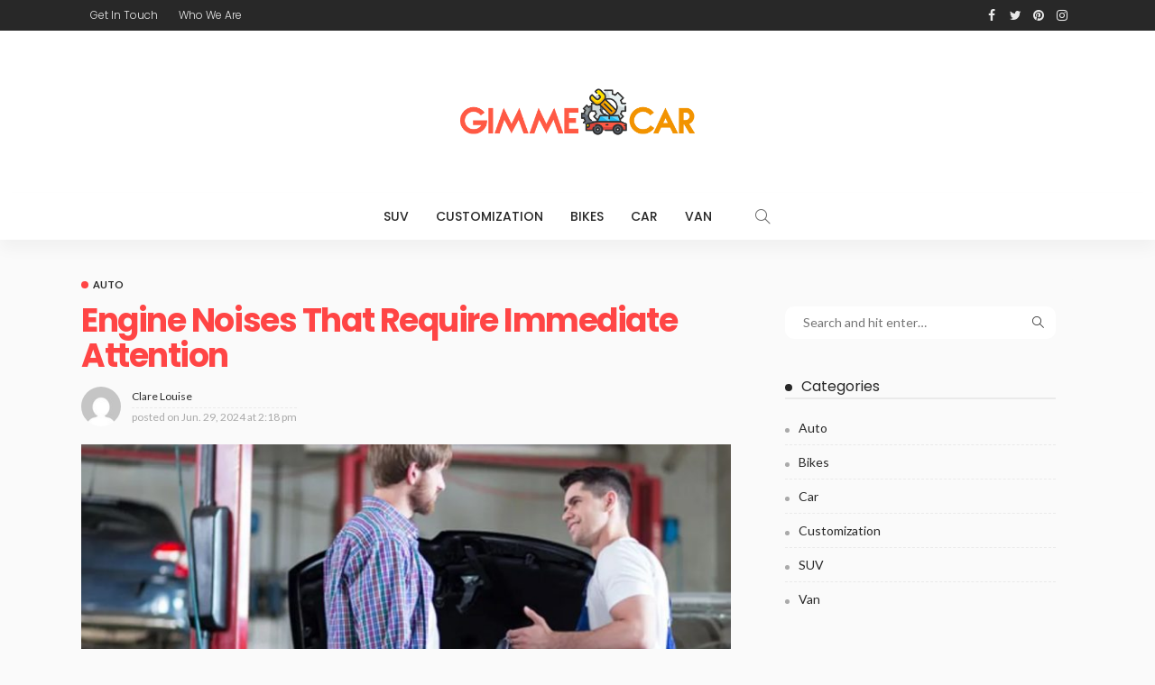

--- FILE ---
content_type: text/html; charset=UTF-8
request_url: https://gimmecar.com/engine-noises-that-require-immediate-attention/
body_size: 92390
content:
<!DOCTYPE html>
<html dir="ltr" lang="en-US" prefix="og: https://ogp.me/ns#">
<head>
	<meta charset="UTF-8"/>
	<meta http-equiv="X-UA-Compatible" content="IE=edge">
	<meta name="viewport" content="width=device-width, initial-scale=1.0">
	<link rel="profile" href="https://gmpg.org/xfn/11"/>
	<link rel="pingback" href="https://gimmecar.com/xmlrpc.php"/>
	<title>Engine Noises That Require Immediate Attention | Gimme Car</title>
<script type="application/javascript">var newsmax_ruby_ajax_url = "https://gimmecar.com/wp-admin/admin-ajax.php"</script>	<style>img:is([sizes="auto" i], [sizes^="auto," i]) { contain-intrinsic-size: 3000px 1500px }</style>
	
		<!-- All in One SEO 4.8.7 - aioseo.com -->
	<meta name="description" content="A car&#039;s motor is just like the heart of the vehicle, and any bizarre commotions coming from it can be a cause for concern. It&#039;s vital to pay consideration to these sounds as they seem to demonstrate basic issues that require quick consideration from a professional. Different types of engine sounds In this article, we" />
	<meta name="robots" content="max-image-preview:large" />
	<meta name="author" content="Clare Louise"/>
	<meta name="google-site-verification" content="ZcWxM0qiLlj3uIB1RfsCd3evUcq_2yub2ZO50VdQEcQ" />
	<link rel="preconnect" href="https://fonts.gstatic.com" crossorigin><link rel="preload" as="style" onload="this.onload=null;this.rel='stylesheet'" id="rb-preload-gfonts" href="https://fonts.googleapis.com/css?family=Lato%3A400%2C700%7CPoppins%3A700%2C500%2C400%2C300%7CLato%3A100%2C300%2C400%2C700%2C900%2C100italic%2C300italic%2C400italic%2C700italic%2C900italic%7CPoppins%3A700%2C500%2C400%2C300&amp;display=swap" crossorigin><noscript><link rel="stylesheet" id="rb-preload-gfonts" href="https://fonts.googleapis.com/css?family=Lato%3A400%2C700%7CPoppins%3A700%2C500%2C400%2C300%7CLato%3A100%2C300%2C400%2C700%2C900%2C100italic%2C300italic%2C400italic%2C700italic%2C900italic%7CPoppins%3A700%2C500%2C400%2C300&amp;display=swap"></noscript><link rel="canonical" href="https://gimmecar.com/engine-noises-that-require-immediate-attention/" />
	<meta name="generator" content="All in One SEO (AIOSEO) 4.8.7" />
		<meta property="og:locale" content="en_US" />
		<meta property="og:site_name" content="Gimme Car | Auto Blog" />
		<meta property="og:type" content="article" />
		<meta property="og:title" content="Engine Noises That Require Immediate Attention | Gimme Car" />
		<meta property="og:description" content="A car&#039;s motor is just like the heart of the vehicle, and any bizarre commotions coming from it can be a cause for concern. It&#039;s vital to pay consideration to these sounds as they seem to demonstrate basic issues that require quick consideration from a professional. Different types of engine sounds In this article, we" />
		<meta property="og:url" content="https://gimmecar.com/engine-noises-that-require-immediate-attention/" />
		<meta property="article:published_time" content="2024-06-29T14:18:16+00:00" />
		<meta property="article:modified_time" content="2024-06-29T14:46:54+00:00" />
		<meta name="twitter:card" content="summary_large_image" />
		<meta name="twitter:title" content="Engine Noises That Require Immediate Attention | Gimme Car" />
		<meta name="twitter:description" content="A car&#039;s motor is just like the heart of the vehicle, and any bizarre commotions coming from it can be a cause for concern. It&#039;s vital to pay consideration to these sounds as they seem to demonstrate basic issues that require quick consideration from a professional. Different types of engine sounds In this article, we" />
		<script type="application/ld+json" class="aioseo-schema">
			{"@context":"https:\/\/schema.org","@graph":[{"@type":"BlogPosting","@id":"https:\/\/gimmecar.com\/engine-noises-that-require-immediate-attention\/#blogposting","name":"Engine Noises That Require Immediate Attention | Gimme Car","headline":"Engine Noises That Require Immediate Attention","author":{"@id":"https:\/\/gimmecar.com\/author\/clare-louise\/#author"},"publisher":{"@id":"https:\/\/gimmecar.com\/#organization"},"image":{"@type":"ImageObject","url":"https:\/\/gimmecar.com\/wp-content\/uploads\/2024\/06\/c-1.jpg","width":1200,"height":630},"datePublished":"2024-06-29T14:18:16+00:00","dateModified":"2024-06-29T14:46:54+00:00","inLanguage":"en-US","mainEntityOfPage":{"@id":"https:\/\/gimmecar.com\/engine-noises-that-require-immediate-attention\/#webpage"},"isPartOf":{"@id":"https:\/\/gimmecar.com\/engine-noises-that-require-immediate-attention\/#webpage"},"articleSection":"Auto"},{"@type":"BreadcrumbList","@id":"https:\/\/gimmecar.com\/engine-noises-that-require-immediate-attention\/#breadcrumblist","itemListElement":[{"@type":"ListItem","@id":"https:\/\/gimmecar.com#listItem","position":1,"name":"Home","item":"https:\/\/gimmecar.com","nextItem":{"@type":"ListItem","@id":"https:\/\/gimmecar.com\/category\/auto\/#listItem","name":"Auto"}},{"@type":"ListItem","@id":"https:\/\/gimmecar.com\/category\/auto\/#listItem","position":2,"name":"Auto","item":"https:\/\/gimmecar.com\/category\/auto\/","nextItem":{"@type":"ListItem","@id":"https:\/\/gimmecar.com\/engine-noises-that-require-immediate-attention\/#listItem","name":"Engine Noises That Require Immediate Attention"},"previousItem":{"@type":"ListItem","@id":"https:\/\/gimmecar.com#listItem","name":"Home"}},{"@type":"ListItem","@id":"https:\/\/gimmecar.com\/engine-noises-that-require-immediate-attention\/#listItem","position":3,"name":"Engine Noises That Require Immediate Attention","previousItem":{"@type":"ListItem","@id":"https:\/\/gimmecar.com\/category\/auto\/#listItem","name":"Auto"}}]},{"@type":"Organization","@id":"https:\/\/gimmecar.com\/#organization","name":"Gimme Car","description":"Auto Blog","url":"https:\/\/gimmecar.com\/"},{"@type":"Person","@id":"https:\/\/gimmecar.com\/author\/clare-louise\/#author","url":"https:\/\/gimmecar.com\/author\/clare-louise\/","name":"Clare Louise","image":{"@type":"ImageObject","@id":"https:\/\/gimmecar.com\/engine-noises-that-require-immediate-attention\/#authorImage","url":"https:\/\/secure.gravatar.com\/avatar\/ba332e5af915562a6257ac521b369e663501c98396d3f2a25b565515800f3422?s=96&d=mm&r=g","width":96,"height":96,"caption":"Clare Louise"}},{"@type":"WebPage","@id":"https:\/\/gimmecar.com\/engine-noises-that-require-immediate-attention\/#webpage","url":"https:\/\/gimmecar.com\/engine-noises-that-require-immediate-attention\/","name":"Engine Noises That Require Immediate Attention | Gimme Car","description":"A car's motor is just like the heart of the vehicle, and any bizarre commotions coming from it can be a cause for concern. It's vital to pay consideration to these sounds as they seem to demonstrate basic issues that require quick consideration from a professional. Different types of engine sounds In this article, we","inLanguage":"en-US","isPartOf":{"@id":"https:\/\/gimmecar.com\/#website"},"breadcrumb":{"@id":"https:\/\/gimmecar.com\/engine-noises-that-require-immediate-attention\/#breadcrumblist"},"author":{"@id":"https:\/\/gimmecar.com\/author\/clare-louise\/#author"},"creator":{"@id":"https:\/\/gimmecar.com\/author\/clare-louise\/#author"},"image":{"@type":"ImageObject","url":"https:\/\/gimmecar.com\/wp-content\/uploads\/2024\/06\/c-1.jpg","@id":"https:\/\/gimmecar.com\/engine-noises-that-require-immediate-attention\/#mainImage","width":1200,"height":630},"primaryImageOfPage":{"@id":"https:\/\/gimmecar.com\/engine-noises-that-require-immediate-attention\/#mainImage"},"datePublished":"2024-06-29T14:18:16+00:00","dateModified":"2024-06-29T14:46:54+00:00"},{"@type":"WebSite","@id":"https:\/\/gimmecar.com\/#website","url":"https:\/\/gimmecar.com\/","name":"Gimme Car","description":"Auto Blog","inLanguage":"en-US","publisher":{"@id":"https:\/\/gimmecar.com\/#organization"}}]}
		</script>
		<!-- All in One SEO -->

<link rel='dns-prefetch' href='//fonts.googleapis.com' />
<link rel="alternate" type="application/rss+xml" title="Gimme Car &raquo; Feed" href="https://gimmecar.com/feed/" />
<link rel="alternate" type="application/rss+xml" title="Gimme Car &raquo; Comments Feed" href="https://gimmecar.com/comments/feed/" />
<script>
window._wpemojiSettings = {"baseUrl":"https:\/\/s.w.org\/images\/core\/emoji\/16.0.1\/72x72\/","ext":".png","svgUrl":"https:\/\/s.w.org\/images\/core\/emoji\/16.0.1\/svg\/","svgExt":".svg","source":{"concatemoji":"https:\/\/gimmecar.com\/wp-includes\/js\/wp-emoji-release.min.js?ver=6.8.3"}};
/*! This file is auto-generated */
!function(s,n){var o,i,e;function c(e){try{var t={supportTests:e,timestamp:(new Date).valueOf()};sessionStorage.setItem(o,JSON.stringify(t))}catch(e){}}function p(e,t,n){e.clearRect(0,0,e.canvas.width,e.canvas.height),e.fillText(t,0,0);var t=new Uint32Array(e.getImageData(0,0,e.canvas.width,e.canvas.height).data),a=(e.clearRect(0,0,e.canvas.width,e.canvas.height),e.fillText(n,0,0),new Uint32Array(e.getImageData(0,0,e.canvas.width,e.canvas.height).data));return t.every(function(e,t){return e===a[t]})}function u(e,t){e.clearRect(0,0,e.canvas.width,e.canvas.height),e.fillText(t,0,0);for(var n=e.getImageData(16,16,1,1),a=0;a<n.data.length;a++)if(0!==n.data[a])return!1;return!0}function f(e,t,n,a){switch(t){case"flag":return n(e,"\ud83c\udff3\ufe0f\u200d\u26a7\ufe0f","\ud83c\udff3\ufe0f\u200b\u26a7\ufe0f")?!1:!n(e,"\ud83c\udde8\ud83c\uddf6","\ud83c\udde8\u200b\ud83c\uddf6")&&!n(e,"\ud83c\udff4\udb40\udc67\udb40\udc62\udb40\udc65\udb40\udc6e\udb40\udc67\udb40\udc7f","\ud83c\udff4\u200b\udb40\udc67\u200b\udb40\udc62\u200b\udb40\udc65\u200b\udb40\udc6e\u200b\udb40\udc67\u200b\udb40\udc7f");case"emoji":return!a(e,"\ud83e\udedf")}return!1}function g(e,t,n,a){var r="undefined"!=typeof WorkerGlobalScope&&self instanceof WorkerGlobalScope?new OffscreenCanvas(300,150):s.createElement("canvas"),o=r.getContext("2d",{willReadFrequently:!0}),i=(o.textBaseline="top",o.font="600 32px Arial",{});return e.forEach(function(e){i[e]=t(o,e,n,a)}),i}function t(e){var t=s.createElement("script");t.src=e,t.defer=!0,s.head.appendChild(t)}"undefined"!=typeof Promise&&(o="wpEmojiSettingsSupports",i=["flag","emoji"],n.supports={everything:!0,everythingExceptFlag:!0},e=new Promise(function(e){s.addEventListener("DOMContentLoaded",e,{once:!0})}),new Promise(function(t){var n=function(){try{var e=JSON.parse(sessionStorage.getItem(o));if("object"==typeof e&&"number"==typeof e.timestamp&&(new Date).valueOf()<e.timestamp+604800&&"object"==typeof e.supportTests)return e.supportTests}catch(e){}return null}();if(!n){if("undefined"!=typeof Worker&&"undefined"!=typeof OffscreenCanvas&&"undefined"!=typeof URL&&URL.createObjectURL&&"undefined"!=typeof Blob)try{var e="postMessage("+g.toString()+"("+[JSON.stringify(i),f.toString(),p.toString(),u.toString()].join(",")+"));",a=new Blob([e],{type:"text/javascript"}),r=new Worker(URL.createObjectURL(a),{name:"wpTestEmojiSupports"});return void(r.onmessage=function(e){c(n=e.data),r.terminate(),t(n)})}catch(e){}c(n=g(i,f,p,u))}t(n)}).then(function(e){for(var t in e)n.supports[t]=e[t],n.supports.everything=n.supports.everything&&n.supports[t],"flag"!==t&&(n.supports.everythingExceptFlag=n.supports.everythingExceptFlag&&n.supports[t]);n.supports.everythingExceptFlag=n.supports.everythingExceptFlag&&!n.supports.flag,n.DOMReady=!1,n.readyCallback=function(){n.DOMReady=!0}}).then(function(){return e}).then(function(){var e;n.supports.everything||(n.readyCallback(),(e=n.source||{}).concatemoji?t(e.concatemoji):e.wpemoji&&e.twemoji&&(t(e.twemoji),t(e.wpemoji)))}))}((window,document),window._wpemojiSettings);
</script>
<link rel='stylesheet' id='newsmax_ruby_core_style-css' href='https://gimmecar.com/wp-content/plugins/newsmax-core/assets/style.css?ver=4.3' media='all' />
<style id='wp-emoji-styles-inline-css'>

	img.wp-smiley, img.emoji {
		display: inline !important;
		border: none !important;
		box-shadow: none !important;
		height: 1em !important;
		width: 1em !important;
		margin: 0 0.07em !important;
		vertical-align: -0.1em !important;
		background: none !important;
		padding: 0 !important;
	}
</style>
<link rel='stylesheet' id='wp-block-library-css' href='https://gimmecar.com/wp-includes/css/dist/block-library/style.min.css?ver=6.8.3' media='all' />
<style id='wp-block-library-theme-inline-css'>
.wp-block-audio :where(figcaption){color:#555;font-size:13px;text-align:center}.is-dark-theme .wp-block-audio :where(figcaption){color:#ffffffa6}.wp-block-audio{margin:0 0 1em}.wp-block-code{border:1px solid #ccc;border-radius:4px;font-family:Menlo,Consolas,monaco,monospace;padding:.8em 1em}.wp-block-embed :where(figcaption){color:#555;font-size:13px;text-align:center}.is-dark-theme .wp-block-embed :where(figcaption){color:#ffffffa6}.wp-block-embed{margin:0 0 1em}.blocks-gallery-caption{color:#555;font-size:13px;text-align:center}.is-dark-theme .blocks-gallery-caption{color:#ffffffa6}:root :where(.wp-block-image figcaption){color:#555;font-size:13px;text-align:center}.is-dark-theme :root :where(.wp-block-image figcaption){color:#ffffffa6}.wp-block-image{margin:0 0 1em}.wp-block-pullquote{border-bottom:4px solid;border-top:4px solid;color:currentColor;margin-bottom:1.75em}.wp-block-pullquote cite,.wp-block-pullquote footer,.wp-block-pullquote__citation{color:currentColor;font-size:.8125em;font-style:normal;text-transform:uppercase}.wp-block-quote{border-left:.25em solid;margin:0 0 1.75em;padding-left:1em}.wp-block-quote cite,.wp-block-quote footer{color:currentColor;font-size:.8125em;font-style:normal;position:relative}.wp-block-quote:where(.has-text-align-right){border-left:none;border-right:.25em solid;padding-left:0;padding-right:1em}.wp-block-quote:where(.has-text-align-center){border:none;padding-left:0}.wp-block-quote.is-large,.wp-block-quote.is-style-large,.wp-block-quote:where(.is-style-plain){border:none}.wp-block-search .wp-block-search__label{font-weight:700}.wp-block-search__button{border:1px solid #ccc;padding:.375em .625em}:where(.wp-block-group.has-background){padding:1.25em 2.375em}.wp-block-separator.has-css-opacity{opacity:.4}.wp-block-separator{border:none;border-bottom:2px solid;margin-left:auto;margin-right:auto}.wp-block-separator.has-alpha-channel-opacity{opacity:1}.wp-block-separator:not(.is-style-wide):not(.is-style-dots){width:100px}.wp-block-separator.has-background:not(.is-style-dots){border-bottom:none;height:1px}.wp-block-separator.has-background:not(.is-style-wide):not(.is-style-dots){height:2px}.wp-block-table{margin:0 0 1em}.wp-block-table td,.wp-block-table th{word-break:normal}.wp-block-table :where(figcaption){color:#555;font-size:13px;text-align:center}.is-dark-theme .wp-block-table :where(figcaption){color:#ffffffa6}.wp-block-video :where(figcaption){color:#555;font-size:13px;text-align:center}.is-dark-theme .wp-block-video :where(figcaption){color:#ffffffa6}.wp-block-video{margin:0 0 1em}:root :where(.wp-block-template-part.has-background){margin-bottom:0;margin-top:0;padding:1.25em 2.375em}
</style>
<style id='classic-theme-styles-inline-css'>
/*! This file is auto-generated */
.wp-block-button__link{color:#fff;background-color:#32373c;border-radius:9999px;box-shadow:none;text-decoration:none;padding:calc(.667em + 2px) calc(1.333em + 2px);font-size:1.125em}.wp-block-file__button{background:#32373c;color:#fff;text-decoration:none}
</style>
<style id='global-styles-inline-css'>
:root{--wp--preset--aspect-ratio--square: 1;--wp--preset--aspect-ratio--4-3: 4/3;--wp--preset--aspect-ratio--3-4: 3/4;--wp--preset--aspect-ratio--3-2: 3/2;--wp--preset--aspect-ratio--2-3: 2/3;--wp--preset--aspect-ratio--16-9: 16/9;--wp--preset--aspect-ratio--9-16: 9/16;--wp--preset--color--black: #000000;--wp--preset--color--cyan-bluish-gray: #abb8c3;--wp--preset--color--white: #ffffff;--wp--preset--color--pale-pink: #f78da7;--wp--preset--color--vivid-red: #cf2e2e;--wp--preset--color--luminous-vivid-orange: #ff6900;--wp--preset--color--luminous-vivid-amber: #fcb900;--wp--preset--color--light-green-cyan: #7bdcb5;--wp--preset--color--vivid-green-cyan: #00d084;--wp--preset--color--pale-cyan-blue: #8ed1fc;--wp--preset--color--vivid-cyan-blue: #0693e3;--wp--preset--color--vivid-purple: #9b51e0;--wp--preset--gradient--vivid-cyan-blue-to-vivid-purple: linear-gradient(135deg,rgba(6,147,227,1) 0%,rgb(155,81,224) 100%);--wp--preset--gradient--light-green-cyan-to-vivid-green-cyan: linear-gradient(135deg,rgb(122,220,180) 0%,rgb(0,208,130) 100%);--wp--preset--gradient--luminous-vivid-amber-to-luminous-vivid-orange: linear-gradient(135deg,rgba(252,185,0,1) 0%,rgba(255,105,0,1) 100%);--wp--preset--gradient--luminous-vivid-orange-to-vivid-red: linear-gradient(135deg,rgba(255,105,0,1) 0%,rgb(207,46,46) 100%);--wp--preset--gradient--very-light-gray-to-cyan-bluish-gray: linear-gradient(135deg,rgb(238,238,238) 0%,rgb(169,184,195) 100%);--wp--preset--gradient--cool-to-warm-spectrum: linear-gradient(135deg,rgb(74,234,220) 0%,rgb(151,120,209) 20%,rgb(207,42,186) 40%,rgb(238,44,130) 60%,rgb(251,105,98) 80%,rgb(254,248,76) 100%);--wp--preset--gradient--blush-light-purple: linear-gradient(135deg,rgb(255,206,236) 0%,rgb(152,150,240) 100%);--wp--preset--gradient--blush-bordeaux: linear-gradient(135deg,rgb(254,205,165) 0%,rgb(254,45,45) 50%,rgb(107,0,62) 100%);--wp--preset--gradient--luminous-dusk: linear-gradient(135deg,rgb(255,203,112) 0%,rgb(199,81,192) 50%,rgb(65,88,208) 100%);--wp--preset--gradient--pale-ocean: linear-gradient(135deg,rgb(255,245,203) 0%,rgb(182,227,212) 50%,rgb(51,167,181) 100%);--wp--preset--gradient--electric-grass: linear-gradient(135deg,rgb(202,248,128) 0%,rgb(113,206,126) 100%);--wp--preset--gradient--midnight: linear-gradient(135deg,rgb(2,3,129) 0%,rgb(40,116,252) 100%);--wp--preset--font-size--small: 13px;--wp--preset--font-size--medium: 20px;--wp--preset--font-size--large: 36px;--wp--preset--font-size--x-large: 42px;--wp--preset--spacing--20: 0.44rem;--wp--preset--spacing--30: 0.67rem;--wp--preset--spacing--40: 1rem;--wp--preset--spacing--50: 1.5rem;--wp--preset--spacing--60: 2.25rem;--wp--preset--spacing--70: 3.38rem;--wp--preset--spacing--80: 5.06rem;--wp--preset--shadow--natural: 6px 6px 9px rgba(0, 0, 0, 0.2);--wp--preset--shadow--deep: 12px 12px 50px rgba(0, 0, 0, 0.4);--wp--preset--shadow--sharp: 6px 6px 0px rgba(0, 0, 0, 0.2);--wp--preset--shadow--outlined: 6px 6px 0px -3px rgba(255, 255, 255, 1), 6px 6px rgba(0, 0, 0, 1);--wp--preset--shadow--crisp: 6px 6px 0px rgba(0, 0, 0, 1);}:where(.is-layout-flex){gap: 0.5em;}:where(.is-layout-grid){gap: 0.5em;}body .is-layout-flex{display: flex;}.is-layout-flex{flex-wrap: wrap;align-items: center;}.is-layout-flex > :is(*, div){margin: 0;}body .is-layout-grid{display: grid;}.is-layout-grid > :is(*, div){margin: 0;}:where(.wp-block-columns.is-layout-flex){gap: 2em;}:where(.wp-block-columns.is-layout-grid){gap: 2em;}:where(.wp-block-post-template.is-layout-flex){gap: 1.25em;}:where(.wp-block-post-template.is-layout-grid){gap: 1.25em;}.has-black-color{color: var(--wp--preset--color--black) !important;}.has-cyan-bluish-gray-color{color: var(--wp--preset--color--cyan-bluish-gray) !important;}.has-white-color{color: var(--wp--preset--color--white) !important;}.has-pale-pink-color{color: var(--wp--preset--color--pale-pink) !important;}.has-vivid-red-color{color: var(--wp--preset--color--vivid-red) !important;}.has-luminous-vivid-orange-color{color: var(--wp--preset--color--luminous-vivid-orange) !important;}.has-luminous-vivid-amber-color{color: var(--wp--preset--color--luminous-vivid-amber) !important;}.has-light-green-cyan-color{color: var(--wp--preset--color--light-green-cyan) !important;}.has-vivid-green-cyan-color{color: var(--wp--preset--color--vivid-green-cyan) !important;}.has-pale-cyan-blue-color{color: var(--wp--preset--color--pale-cyan-blue) !important;}.has-vivid-cyan-blue-color{color: var(--wp--preset--color--vivid-cyan-blue) !important;}.has-vivid-purple-color{color: var(--wp--preset--color--vivid-purple) !important;}.has-black-background-color{background-color: var(--wp--preset--color--black) !important;}.has-cyan-bluish-gray-background-color{background-color: var(--wp--preset--color--cyan-bluish-gray) !important;}.has-white-background-color{background-color: var(--wp--preset--color--white) !important;}.has-pale-pink-background-color{background-color: var(--wp--preset--color--pale-pink) !important;}.has-vivid-red-background-color{background-color: var(--wp--preset--color--vivid-red) !important;}.has-luminous-vivid-orange-background-color{background-color: var(--wp--preset--color--luminous-vivid-orange) !important;}.has-luminous-vivid-amber-background-color{background-color: var(--wp--preset--color--luminous-vivid-amber) !important;}.has-light-green-cyan-background-color{background-color: var(--wp--preset--color--light-green-cyan) !important;}.has-vivid-green-cyan-background-color{background-color: var(--wp--preset--color--vivid-green-cyan) !important;}.has-pale-cyan-blue-background-color{background-color: var(--wp--preset--color--pale-cyan-blue) !important;}.has-vivid-cyan-blue-background-color{background-color: var(--wp--preset--color--vivid-cyan-blue) !important;}.has-vivid-purple-background-color{background-color: var(--wp--preset--color--vivid-purple) !important;}.has-black-border-color{border-color: var(--wp--preset--color--black) !important;}.has-cyan-bluish-gray-border-color{border-color: var(--wp--preset--color--cyan-bluish-gray) !important;}.has-white-border-color{border-color: var(--wp--preset--color--white) !important;}.has-pale-pink-border-color{border-color: var(--wp--preset--color--pale-pink) !important;}.has-vivid-red-border-color{border-color: var(--wp--preset--color--vivid-red) !important;}.has-luminous-vivid-orange-border-color{border-color: var(--wp--preset--color--luminous-vivid-orange) !important;}.has-luminous-vivid-amber-border-color{border-color: var(--wp--preset--color--luminous-vivid-amber) !important;}.has-light-green-cyan-border-color{border-color: var(--wp--preset--color--light-green-cyan) !important;}.has-vivid-green-cyan-border-color{border-color: var(--wp--preset--color--vivid-green-cyan) !important;}.has-pale-cyan-blue-border-color{border-color: var(--wp--preset--color--pale-cyan-blue) !important;}.has-vivid-cyan-blue-border-color{border-color: var(--wp--preset--color--vivid-cyan-blue) !important;}.has-vivid-purple-border-color{border-color: var(--wp--preset--color--vivid-purple) !important;}.has-vivid-cyan-blue-to-vivid-purple-gradient-background{background: var(--wp--preset--gradient--vivid-cyan-blue-to-vivid-purple) !important;}.has-light-green-cyan-to-vivid-green-cyan-gradient-background{background: var(--wp--preset--gradient--light-green-cyan-to-vivid-green-cyan) !important;}.has-luminous-vivid-amber-to-luminous-vivid-orange-gradient-background{background: var(--wp--preset--gradient--luminous-vivid-amber-to-luminous-vivid-orange) !important;}.has-luminous-vivid-orange-to-vivid-red-gradient-background{background: var(--wp--preset--gradient--luminous-vivid-orange-to-vivid-red) !important;}.has-very-light-gray-to-cyan-bluish-gray-gradient-background{background: var(--wp--preset--gradient--very-light-gray-to-cyan-bluish-gray) !important;}.has-cool-to-warm-spectrum-gradient-background{background: var(--wp--preset--gradient--cool-to-warm-spectrum) !important;}.has-blush-light-purple-gradient-background{background: var(--wp--preset--gradient--blush-light-purple) !important;}.has-blush-bordeaux-gradient-background{background: var(--wp--preset--gradient--blush-bordeaux) !important;}.has-luminous-dusk-gradient-background{background: var(--wp--preset--gradient--luminous-dusk) !important;}.has-pale-ocean-gradient-background{background: var(--wp--preset--gradient--pale-ocean) !important;}.has-electric-grass-gradient-background{background: var(--wp--preset--gradient--electric-grass) !important;}.has-midnight-gradient-background{background: var(--wp--preset--gradient--midnight) !important;}.has-small-font-size{font-size: var(--wp--preset--font-size--small) !important;}.has-medium-font-size{font-size: var(--wp--preset--font-size--medium) !important;}.has-large-font-size{font-size: var(--wp--preset--font-size--large) !important;}.has-x-large-font-size{font-size: var(--wp--preset--font-size--x-large) !important;}
:where(.wp-block-post-template.is-layout-flex){gap: 1.25em;}:where(.wp-block-post-template.is-layout-grid){gap: 1.25em;}
:where(.wp-block-columns.is-layout-flex){gap: 2em;}:where(.wp-block-columns.is-layout-grid){gap: 2em;}
:root :where(.wp-block-pullquote){font-size: 1.5em;line-height: 1.6;}
</style>
<link rel='stylesheet' id='contact-form-7-css' href='https://gimmecar.com/wp-content/plugins/contact-form-7/includes/css/styles.css?ver=6.1.1' media='all' />

<link rel='stylesheet' id='bootstrap-css' href='https://gimmecar.com/wp-content/themes/newsmax/assets/external/bootstrap.css?ver=v3.3.1' media='all' />
<link rel='stylesheet' id='font-awesome-css' href='https://gimmecar.com/wp-content/themes/newsmax/assets/external/font-awesome.css?ver=v4.7.0' media='all' />
<link rel='stylesheet' id='simple-line-icons-css' href='https://gimmecar.com/wp-content/themes/newsmax/assets/external/simple-line-icons.css?ver=v2.4.0' media='all' />
<link rel='stylesheet' id='newsmax-miscellaneous-css' href='https://gimmecar.com/wp-content/themes/newsmax/assets/css/miscellaneous.css?ver=4.3' media='all' />
<link rel='stylesheet' id='newsmax-ruby-main-css' href='https://gimmecar.com/wp-content/themes/newsmax/assets/css/main.css?ver=4.3' media='all' />
<link rel='stylesheet' id='newsmax-ruby-responsive-css' href='https://gimmecar.com/wp-content/themes/newsmax/assets/css/responsive.css?ver=4.3' media='all' />
<link rel='stylesheet' id='newsmax-ruby-style-css' href='https://gimmecar.com/wp-content/themes/newsmax/style.css?ver=4.3' media='all' />
<style id='newsmax-ruby-style-inline-css'>
#newsmax_ruby_navbar_widget_button-_multiwidget .widget-btn {}#newsmax_ruby_navbar_widget_button-_multiwidget .widget-btn:hover {}
.small-menu-inner > li > a, .breadcrumb-wrap, .widget-btn { font-family: Poppins;}.small-menu-inner > li > a, .widget-btn { font-weight: 500;}.small-menu-inner .sub-menu { font-family: Poppins;}.logo-inner img {max-height: 107px;}body { background-color : #fafafa;background-repeat : no-repeat;background-size : cover;background-attachment : fixed;background-position : left top;}.footer-inner { background-color : #282828;background-repeat : no-repeat;background-size : cover;background-attachment : fixed;background-position : center center;}.banner-wrap { background-color : #ffffff;background-repeat : no-repeat;background-size : cover;background-attachment : fixed;background-position : center center;}body, p {font-family:Lato;font-weight:400;}.main-menu-inner > li > a {font-family:Poppins;font-weight:500;text-transform:uppercase;}.navbar-wrap .is-sub-default {font-family:Poppins;font-weight:400;text-transform:capitalize;}.topbar-wrap {font-family:Poppins;font-weight:300;text-transform:capitalize;}.off-canvas-nav-wrap .sub-menu a {font-family:Poppins;font-weight:500;text-transform:uppercase;}.logo-wrap.is-logo-text .logo-title, .off-canvas-logo-wrap.is-logo-text .logo-text {font-family:Poppins;font-weight:700;}.site-tagline {font-family:Poppins;font-weight:400;}.logo-mobile-wrap .logo-text {font-family:Poppins;text-transform:uppercase;}.block-header-wrap, .is-block-header-style-5 .block-header-wrap {font-family:Poppins;font-weight:400;text-transform:none;font-size:18px;}.widget-title, .is-block-header-style-5 .widget-title.block-title {font-family:Poppins;font-weight:400;text-transform:none;font-size:16px;}h1 {font-family:Poppins;font-weight:700;}h2 {font-family:Poppins;font-weight:700;}h3 {font-family:Poppins;font-weight:700;}h4 {font-family:Poppins;font-weight:700;}h5 {font-family:Poppins;font-weight:700;}h6 {font-family:Poppins;font-weight:700;}.post-cat-info {font-family:Lato;font-weight:700;text-transform:uppercase;}.post-meta-info {font-family:Lato;font-weight:400;color:#aaaaaa;}.post-btn a {font-family:Lato;font-weight:400;font-size:11px;}.post-title.is-size-0 {font-family:Poppins;font-weight:700;}.post-title.is-size-1 {font-family:Poppins;font-weight:700;}.post-title.is-size-2 {font-family:Poppins;font-weight:500;}.post-title.is-size-3 {font-family:Poppins;font-weight:500;}.post-title.is-size-4 {font-family:Poppins;font-weight:500;}@media only screen and (min-width: 992px) and (max-width: 1199px) {body .post-title.is-size-0 {}body .post-title.is-size-1 {}body .post-title.is-size-2 {}body .post-title.is-size-3 {}body .post-title.is-size-4 {}}@media only screen and (max-width: 991px) {body .post-title.is-size-0 {}body .post-title.is-size-1 {}body .post-title.is-size-2 {}body .post-title.is-size-3 {}body .post-title.is-size-4 {}}@media only screen and (max-width: 767px) {body .post-title.is-size-0 {}body .post-title.is-size-1 {}body .post-title.is-size-2 {}body .post-title.is-size-3 {}body .post-title.is-size-4, .post-list-2 .post-title a, .post-list-3 .post-title a {}}@media only screen and (max-width: 767px) {body, p {}.post-excerpt p {}.entry h1 {}.entry h2 {}.entry h3 {}.entry h4 {}.entry h5 {}.entry h6 {}}.single .post-title.single-title {color :#ff4545!important;}.post-meta-info-duration { font-family:Lato;}.widget_recent_entries li a, .recentcomments a, .wp-block-latest-posts a { font-family:Poppins;}
</style>

<script src="https://gimmecar.com/wp-includes/js/jquery/jquery.min.js?ver=3.7.1" id="jquery-core-js"></script>
<script src="https://gimmecar.com/wp-includes/js/jquery/jquery-migrate.min.js?ver=3.4.1" id="jquery-migrate-js"></script>
<!--[if lt IE 9]>
<script src="https://gimmecar.com/wp-content/themes/newsmax/assets/external/html5shiv.min.js?ver=3.7.3" id="html5-js"></script>
<![endif]-->
<link rel="https://api.w.org/" href="https://gimmecar.com/wp-json/" /><link rel="alternate" title="JSON" type="application/json" href="https://gimmecar.com/wp-json/wp/v2/posts/198" /><link rel="EditURI" type="application/rsd+xml" title="RSD" href="https://gimmecar.com/xmlrpc.php?rsd" />
<meta name="generator" content="WordPress 6.8.3" />
<link rel='shortlink' href='https://gimmecar.com/?p=198' />
<link rel="alternate" title="oEmbed (JSON)" type="application/json+oembed" href="https://gimmecar.com/wp-json/oembed/1.0/embed?url=https%3A%2F%2Fgimmecar.com%2Fengine-noises-that-require-immediate-attention%2F" />
<link rel="alternate" title="oEmbed (XML)" type="text/xml+oembed" href="https://gimmecar.com/wp-json/oembed/1.0/embed?url=https%3A%2F%2Fgimmecar.com%2Fengine-noises-that-require-immediate-attention%2F&#038;format=xml" />
<meta property="og:title" content="Engine Noises That Require Immediate Attention"/><meta property="og:type" content="article"/><meta property="og:url" content="https://gimmecar.com/engine-noises-that-require-immediate-attention/"/><meta property="og:site_name" content="Gimme Car"/><meta property="og:description" content="A car&#039;s motor is just like the heart of the vehicle, and any bizarre commotions coming from it can be a cause for concern. It&#039;s vital to pay consideration to"/><meta property="og:image" content="https://gimmecar.com/wp-content/uploads/2024/06/c-1.jpg"/><link rel="icon" href="https://gimmecar.com/wp-content/uploads/2023/05/gimme-car-F-150x150.png" sizes="32x32" />
<link rel="icon" href="https://gimmecar.com/wp-content/uploads/2023/05/gimme-car-F.png" sizes="192x192" />
<link rel="apple-touch-icon" href="https://gimmecar.com/wp-content/uploads/2023/05/gimme-car-F.png" />
<meta name="msapplication-TileImage" content="https://gimmecar.com/wp-content/uploads/2023/05/gimme-car-F.png" />
<style type="text/css" title="dynamic-css" class="options-output">.banner-wrap{background-color:#ffffff;background-repeat:no-repeat;background-size:cover;background-attachment:fixed;background-position:center center;}body,p{font-family:Lato;font-weight:400;font-style:normal;}.post-title.is-size-0{font-family:Poppins;font-weight:700;font-style:normal;}.post-title.is-size-1{font-family:Poppins;font-weight:700;font-style:normal;}.post-title.is-size-2{font-family:Poppins;font-weight:500;font-style:normal;}.post-title.is-size-3{font-family:Poppins;font-weight:500;font-style:normal;}.post-title.is-size-4{font-family:Poppins;font-weight:500;font-style:normal;}.post-cat-info{font-family:Lato;text-transform:uppercase;font-weight:700;font-style:normal;}.post-meta-info{font-family:Lato;font-weight:400;font-style:normal;color:#aaaaaa;}.post-btn a{font-family:Lato;font-weight:400;font-style:normal;font-size:11px;}.block-header-wrap,.is-block-header-style-5 .block-header-wrap{font-family:Poppins;text-transform:none;font-weight:400;font-style:normal;font-size:18px;}.widget-title, .is-block-header-style-5 .widget-title.block-title{font-family:Poppins;text-transform:none;font-weight:400;font-style:normal;font-size:16px;}.main-menu-inner > li > a{font-family:Poppins;text-transform:uppercase;font-weight:500;font-style:normal;}.navbar-wrap .is-sub-default{font-family:Poppins;text-transform:capitalize;font-weight:400;font-style:normal;}.topbar-wrap{font-family:Poppins;text-transform:capitalize;font-weight:300;font-style:normal;}.off-canvas-nav-wrap{font-family:Poppins;text-transform:uppercase;font-weight:500;font-style:normal;}.off-canvas-nav-wrap .sub-menu a{font-family:Poppins;text-transform:uppercase;font-weight:500;font-style:normal;}.logo-wrap.is-logo-text .logo-title,.off-canvas-logo-wrap.is-logo-text .logo-text{font-family:Poppins;font-weight:700;font-style:normal;}.site-tagline{font-family:Poppins;font-weight:400;font-style:normal;}.logo-mobile-wrap .logo-text{font-family:Poppins;text-transform:uppercase;font-weight:normal;font-style:normal;}.entry h1{font-family:Poppins;font-weight:700;font-style:normal;}.entry h2{font-family:Poppins;font-weight:700;font-style:normal;}.entry h3{font-family:Poppins;font-weight:700;font-style:normal;}.entry h4{font-family:Poppins;font-weight:700;font-style:normal;}.entry h5{font-family:Poppins;font-weight:700;font-style:normal;}.entry h6{font-family:Poppins;font-weight:700;font-style:normal;}</style></head>
<body class="wp-singular post-template-default single single-post postid-198 single-format-standard wp-theme-newsmax ruby-body is-holder is-site-fullwidth is-sidebar-style-1 is-breadcrumb is-tooltips is-back-top is-block-header-style-1 is-cat-style-1 is-btn-style-1 is-entry-image-popup" data-slider_autoplay="1" data-slider_play_speed="5550" >

<div class="off-canvas-wrap off-canvas-holder is-light-style is-dark-text">
	<a href="#" id="ruby-off-canvas-close-btn"><i class="ruby-close-btn"></i></a>
	<div class="off-canvas-inner">

		
		
		
		
					<div class="off-canvas-widget-section-wrap">
				<div id="newsmax_ruby_sb_widget_subscribe-2" class="widget sb-subscribe-widget">
			<div class="subscribe-wrap">
				<div class="subscribe-title-wrap"><h3>Subscribe Newsletter</h3></div>
											</div>

			</div><div id="newsmax_ruby_sb_widget_social_counter-2" class="widget sb-widget-social-counter"><div class="widget-title block-title"><h3>Stay Connected</h3></div>
			<div class="sb-social-counter social-counter-wrap is-style-1 social-counter-icon-color">

									<div class="counter-element bg-facebook">
						<a target="_blank" href="https://facebook.com/#" class="facebook" title="facebook"></a>
						<span class="counter-element-left">
							<i class="fa fa-facebook" aria-hidden="true"></i>
							<span class="num-count">0</span>
						</span>
						<span class="counter-element-right">Fans</span>
					</div>
									<div class="counter-element bg-twitter">
						<a target="_blank" href="https://twitter.com/#" class="twitter" title="twitter"></a>
						<span class="counter-element-left">
							<i class="fa fa-twitter" aria-hidden="true"></i>
							<span class="num-count">0</span>
						</span>
						<span class="counter-element-right">Followers</span>
					</div>
									<div class="counter-element bg-instagram">
						<a target="_blank" href="" title="instagram"></a>
						<span class="counter-element-left">
							<i class="fa fa-instagram" aria-hidden="true"></i>
							<span class="num-count">0</span>
						</span>
						<span class="counter-element-right">Followers</span>
					</div>

									<div class="counter-element bg-dribbble">
						<a target="_blank" href="https://dribbble.com/#" title="dribbble"></a>
						<span class="counter-element-left">
							<i class="fa fa-dribbble" aria-hidden="true"></i>
							<span class="num-count">0</span>
						</span>
						<span class="counter-element-right">Followers</span>
					</div>
									<div class="counter-element bg-vk">
						<a target="_blank" href="https://vk.com/#" title="VKontakte"></a>
						<span class="counter-element-left">
							<i class="fa fa-vk" aria-hidden="true"></i>
							<span class="num-count">0</span>
						</span>
						<span class="counter-element-right">Members</span>
					</div>
				
			</div>

			</div>			</div>
			</div>
</div><div id="ruby-site" class="site-outer">
	<div class="header-wrap header-style-6">
	<div class="header-inner">
				<div class="topbar-wrap topbar-style-1">
	<div class="ruby-container">
		<div class="topbar-inner container-inner clearfix">
			<div class="topbar-left">
													<nav id="ruby-topbar-navigation" class="topbar-menu-wrap">
		<div class="menu-top-container"><ul id="topbar-menu" class="topbar-menu-inner"><li id="menu-item-148" class="menu-item menu-item-type-post_type menu-item-object-page menu-item-148"><a href="https://gimmecar.com/get-in-touch/">Get in Touch</a></li>
<li id="menu-item-147" class="menu-item menu-item-type-post_type menu-item-object-page menu-item-147"><a href="https://gimmecar.com/who-we-are/">Who We Are</a></li>
</ul></div>	</nav>
			</div>
			<div class="topbar-right">
													<div class="topbar-social tooltips">
		<a class="icon-facebook" title="facebook" href="#" target="_blank"><i class="fa fa-facebook" aria-hidden="true"></i></a><a class="icon-twitter" title="twitter" href="#" target="_blank"><i class="fa fa-twitter" aria-hidden="true"></i></a><a class="icon-pinterest" title="pinterest" href="#" target="_blank"><i class="fa fa-pinterest" aria-hidden="true"></i></a><a class="icon-instagram" title="instagram" href="#" target="_blank"><i class="fa fa-instagram" aria-hidden="true"></i></a>	</div>
							</div>
		</div>
	</div>
</div>

		<div class="banner-wrap clearfix">
			<div class="ruby-container">
				<div class="banner-inner container-inner clearfix">
					<div class="banner-center">
						<div class="logo-wrap is-logo-image"  itemscope  itemtype="https://schema.org/Organization" >
	<div class="logo-inner">
						<a href="https://gimmecar.com/" class="logo" title="Gimme Car">
				<img height="107" width="350" src="https://gimmecar.com/wp-content/uploads/2023/05/gimme-car.png" alt="Gimme Car" loading="lazy">
			</a>
				</div>

	</div>
					</div>
				</div>
			</div>
		</div>

		<div class="navbar-outer clearfix">
			<div class="navbar-wrap">
				<div class="ruby-container">
					<div class="navbar-inner container-inner clearfix">
						<div class="navbar-mobile">
							<div class="off-canvas-btn-wrap">
	<div class="off-canvas-btn">
		<a href="#" class="ruby-toggle" title="off-canvas button">
			<span class="icon-toggle"></span>
		</a>
	</div>
</div>
							
	<div class="logo-mobile-wrap is-logo-text">
	<a class="logo-text" href="https://gimmecar.com/"><strong>Gimme Car</strong></a>
	</div>
						</div><!--#mobile -->
						<div class="navbar-center">
														<nav id="ruby-main-menu" class="main-menu-wrap"  itemscope  itemtype="https://schema.org/SiteNavigationElement" >
	<div class="menu-home-container"><ul id="main-menu" class="main-menu-inner"><li id="menu-item-141" class="menu-item menu-item-type-taxonomy menu-item-object-category menu-item-141 is-category-2"><a href="https://gimmecar.com/category/suv/">SUV</a></li><li id="menu-item-142" class="menu-item menu-item-type-taxonomy menu-item-object-category menu-item-142 is-category-18"><a href="https://gimmecar.com/category/customization/">Customization</a></li><li id="menu-item-143" class="menu-item menu-item-type-taxonomy menu-item-object-category menu-item-143 is-category-34"><a href="https://gimmecar.com/category/bikes/">Bikes</a></li><li id="menu-item-144" class="menu-item menu-item-type-taxonomy menu-item-object-category menu-item-144 is-category-49"><a href="https://gimmecar.com/category/car/">Car</a></li><li id="menu-item-145" class="menu-item menu-item-type-taxonomy menu-item-object-category menu-item-145 is-category-65"><a href="https://gimmecar.com/category/van/">Van</a></li></ul></div></nav>							<div class="navbar-right">
																<div class="navbar-search">
	<a href="#" id="ruby-navbar-search-icon" data-mfp-src="#ruby-header-search-popup" data-effect="mpf-ruby-effect header-search-popup-outer" title="search" class="navbar-search-icon">
		<i class="icon-simple icon-magnifier"></i>
	</a>
</div>
															</div>
						</div><!--#center navbar -->
					</div>
				</div>
			</div>
		</div>
	</div>

	<div id="ruby-header-search-popup" class="header-search-popup mfp-hide mfp-animation">
	<div class="header-search-popup-inner is-light-text">
		<form class="search-form" method="get" action="https://gimmecar.com/">
			<fieldset>
				<input id="ruby-search-input" type="text" class="field" name="s" value="" placeholder="Type to search&hellip;" autocomplete="off">
				<button type="submit" value="" class="btn"><i class="icon-simple icon-magnifier" aria-hidden="true"></i></button>
			</fieldset>
			<div class="header-search-result"></div>
		</form>
	</div>
</div>	</div>	<div class="site-wrap">
		<div class="site-mask"></div>
		<div class="site-inner"><div class="single-post-outer clearfix"><article id="198" class="single-post-wrap single-post-1 is-single-left post-198 post type-post status-publish format-standard has-post-thumbnail hentry category-auto"  itemscope  itemtype="https://schema.org/Article" ><div class="ruby-page-wrap ruby-section row is-sidebar-right ruby-container single-wrap">		<div id="site-breadcrumb" class="breadcrumb-outer">
						<div class="breadcrumb-wrap">
				<div class="breadcrumb-inner ruby-container">
									</div>
			</div>
					</div>
		<div class="ruby-content-wrap single-inner col-sm-8 col-xs-12 content-with-sidebar" ><div class="single-post-header"><div class="post-cat-info single-post-cat-info"><a class="cat-info-el cat-info-id-83" href="https://gimmecar.com/category/auto/" title="Auto">Auto</a></div><h1 class="single-title post-title entry-title is-size-1" itemprop="headline">Engine Noises That Require Immediate Attention</h1><div class="single-post-meta-info clearfix is-show-avatar"><span class="meta-info-author-thumb"><a href="https://gimmecar.com/author/clare-louise/"><img alt='Clare Louise' src='https://secure.gravatar.com/avatar/ba332e5af915562a6257ac521b369e663501c98396d3f2a25b565515800f3422?s=60&#038;d=mm&#038;r=g' srcset='https://secure.gravatar.com/avatar/ba332e5af915562a6257ac521b369e663501c98396d3f2a25b565515800f3422?s=120&#038;d=mm&#038;r=g 2x' class='avatar avatar-60 photo' height='60' width='60' decoding='async'/></a></span><div class="single-post-meta-info-inner"><div class="post-meta-info is-show-icon"><span class="meta-info-el meta-info-author"><i class="icon-simple icon-note"></i><span class="author-meta-name"><a href="https://gimmecar.com/author/clare-louise/">Clare Louise</a></span></span></div><div class="meta-info-date-full"><span class="meta-info-date-full-inner"><span>posted on</span> <time class="date published" datetime="2024-06-29T14:18:16+00:00">Jun. 29, 2024 at 2:18 pm</time><time class="updated" datetime="2024-06-29T14:46:54+00:00">June 29, 2024</time></span></div></div></div><div class="single-post-thumb-outer"><div class="post-thumb"><img width="750" height="460" src="https://gimmecar.com/wp-content/uploads/2024/06/c-1-750x460.jpg" class="attachment-newsmax_ruby_crop_750x460 size-newsmax_ruby_crop_750x460 wp-post-image" alt="" decoding="async" fetchpriority="high" /></div></div><div class="single-post-action clearfix"><div class="single-post-meta-info-share"><span class="share-bar-el share-bar-label"><i class="icon-simple icon-share"></i></span><a class="share-bar-el icon-facebook" href="https://www.facebook.com/sharer.php?u=https%3A%2F%2Fgimmecar.com%2Fengine-noises-that-require-immediate-attention%2F" onclick="window.open(this.href, 'mywin','left=50,top=50,width=600,height=350,toolbar=0'); return false;"><i class="fa fa-facebook color-facebook"></i></a><a class="share-bar-el icon-twitter" href="https://twitter.com/intent/tweet?text=Engine+Noises+That+Require+Immediate+Attention&amp;url=https%3A%2F%2Fgimmecar.com%2Fengine-noises-that-require-immediate-attention%2F&amp;via=Gimme+Car"><i class="fa fa-twitter color-twitter"></i><span style="display: none"><script>!function(d,s,id){var js,fjs=d.getElementsByTagName(s)[0];if(!d.getElementById(id)){js=d.createElement(s);js.id=id;js.src="//platform.twitter.com/widgets.js";fjs.parentNode.insertBefore(js,fjs);}}(document,"script","twitter-wjs");</script></span></a><a class="share-bar-el icon-pinterest" href="https://pinterest.com/pin/create/button/?url=https%3A%2F%2Fgimmecar.com%2Fengine-noises-that-require-immediate-attention%2F&amp;media=https://gimmecar.com/wp-content/uploads/2024/06/c-1.jpg&description=Engine+Noises+That+Require+Immediate+Attention" onclick="window.open(this.href, 'mywin','left=50,top=50,width=600,height=350,toolbar=0'); return false;"><i class="fa fa-pinterest"></i></a><a class="share-bar-el icon-linkedin" href="https://linkedin.com/shareArticle?mini=true&amp;url=https%3A%2F%2Fgimmecar.com%2Fengine-noises-that-require-immediate-attention%2F&amp;title=Engine+Noises+That+Require+Immediate+Attention" onclick="window.open(this.href, 'mywin','left=50,top=50,width=600,height=350,toolbar=0'); return false;"><i class="fa fa-linkedin"></i></a> <a class="share-bar-el icon-tumblr" href="https://www.tumblr.com/share/link?url=https%3A%2F%2Fgimmecar.com%2Fengine-noises-that-require-immediate-attention%2F&amp;name=Engine+Noises+That+Require+Immediate+Attention&amp;description=Engine+Noises+That+Require+Immediate+Attention" onclick="window.open(this.href, 'mywin','left=50,top=50,width=600,height=350,toolbar=0'); return false;"><i class="fa fa-tumblr"></i></a><a class="share-bar-el icon-reddit" href="https://www.reddit.com/submit?url=https%3A%2F%2Fgimmecar.com%2Fengine-noises-that-require-immediate-attention%2F&title=Engine+Noises+That+Require+Immediate+Attention" onclick="window.open(this.href, 'mywin','left=50,top=50,width=600,height=350,toolbar=0'); return false;"><i class="fa fa-reddit"></i></a><a class="share-bar-el icon-vk" href="https://vkontakte.ru/share.php?url=https://gimmecar.com/engine-noises-that-require-immediate-attention/" onclick="window.open(this.href, 'mywin','left=50,top=50,width=600,height=350,toolbar=0'); return false;"><i class="fa fa-vk"></i></a><a class="share-bar-el icon-email" href="mailto:?subject=Engine+Noises+That+Require+Immediate+Attention&BODY=I+found+this+article+interesting+and+thought+of+sharing+it+with+you.+Check+it+out%3Ahttps%3A%2F%2Fgimmecar.com%2Fengine-noises-that-require-immediate-attention%2F"><i class="fa fa-envelope"></i></a></div></div></div><div class="single-post-body"><div class="entry single-entry"><div class="entry-content" itemprop="articleBody"><p>A car&#8217;s motor is just like the heart of the vehicle, and any bizarre commotions coming from it can be a cause for concern. It&#8217;s vital to pay consideration to these sounds as they seem to demonstrate basic issues that require quick consideration from a professional.</p>
<h2><strong>Different types of engine sounds</strong></h2>
<p>In this article, we are going examine a few common motor commotions that require prompt activity to avoid advance harm and guarantee the security and execution of your vehicle.</p>
<h3>·       <strong>Tapping or Clicking Sounds</strong></h3>
<p>If you hear a tapping or clicking commotion coming from your motor, it might be a sign of moo oil weight or worn-out motor components. Moo oil weight can lead to destitute oil, causing the metal parts of the motor to rub against each other and make these aggravating clamors.</p>
<p>Overlooking this issue can result in genuine motor harm such as a seized motor or untimely wear of motor parts. You can contact <a href="https://meadowsautomotive.com/"><strong>Auto Repair in Watersford MI</strong></a> if you find these types of issues.</p>
<h3>·       <strong>Squealing or Screeching Sounds</strong></h3>
<p>Screeching or shrieking clamors coming from the motor can show a worn-out or free drive belt. The drive belt is dependable for exchanging control from the motor to assistant components just like the alternator, water pump, or control pump.</p>
<p>If the belt is free or harmed, it can deliver high-pitched clamors that require prompt consideration. Driving with a defective drive belt can lead to the disappointment of significant components and result in a breakdown.</p>
<h3>·       <strong>Knocking Sounds</strong></h3>
<p>A thumping sound coming from the motor may be a genuine issue that ought to not be overlooked. This clamor can be caused by issues such as worn-out orientation, explosion, or a need for grease.</p>
<p>Disregarding a knocking sound can lead to disastrous motor disappointment and possibly take off you stranded on the side of the street. It is critical to address this issue expeditiously to avoid expensive repairs and guarantee the life span of your motor.</p>
<h3>·       <strong>Hissing or Whistling Sounds</strong></h3>
<p>On the off chance that you take note of murmuring or shrieking sounds coming from the motor, it might show a vacuum spill or an issue with the admissions framework. A vacuum spill can disturb the air-fuel blend, influencing the engine&#8217;s execution and fuel productivity.</p>
<p>It is fundamental to have a proficient technician review and repair any spills to dodge advanced harm to the motor and guarantee optimal operation of your vehicle.</p>
<h3>·       <strong>Grinding or Metal-on-Metal Sounds</strong></h3>
<p>Crushing or metal-on-metal clamors are ordinarily a sign of genuine mechanical issues inside the motor. This might show worn-out orientation, harmed cylinders, or a falling flat transmission.</p>
<h2><strong>Conclusion</strong></h2>
<p>By addressing these engine clamors early, you&#8217;ll be able to drag out the life of your vehicle and guarantee a smooth and worry-free driving encounter. Keep in mind, that your car&#8217;s motor is its most basic component, so treat it with the care and consideration it merits.</p>
<div class="single-post-tag-outer post-title is-size-4"></div></div></div><div class="single-post-share-big"><div class="single-post-share-big-inner"><a class="share-bar-el-big icon-facebook" href="https://www.facebook.com/sharer.php?u=https%3A%2F%2Fgimmecar.com%2Fengine-noises-that-require-immediate-attention%2F" onclick="window.open(this.href, 'mywin','left=50,top=50,width=600,height=350,toolbar=0'); return false;"><i class="fa fa-facebook color-facebook"></i><span>Share on Facebook</span></a><a class="share-bar-el-big icon-twitter" href="https://twitter.com/intent/tweet?text=Engine+Noises+That+Require+Immediate+Attention&amp;url=https%3A%2F%2Fgimmecar.com%2Fengine-noises-that-require-immediate-attention%2F&amp;via=Gimme+Car"><i class="fa fa-twitter color-twitter"></i><span>Share on Twitter</span></a></div></div><div class="article-meta is-hidden"><meta itemprop="mainEntityOfPage" content="https://gimmecar.com/engine-noises-that-require-immediate-attention/"><span class="vcard author" itemprop="author" content="Clare Louise"><span class="fn">Clare Louise</span></span><time class="date published entry-date" datetime="2024-06-29T14:18:16+00:00" content="2024-06-29T14:18:16+00:00" itemprop="datePublished">June 29, 2024</time><meta class="updated" itemprop="dateModified" content="2024-06-29T14:46:54+00:00"><span itemprop="image" itemscope itemtype="https://schema.org/ImageObject"><meta itemprop="url" content="https://gimmecar.com/wp-content/uploads/2024/06/c-1.jpg"><meta itemprop="width" content="1200"><meta itemprop="height" content="630"></span><span itemprop="publisher" itemscope itemtype="https://schema.org/Organization"><meta itemprop="name" content="Gimme Car"><span itemprop="logo" itemscope itemtype="https://schema.org/ImageObject"><meta itemprop="url" content="https://gimmecar.com/wp-content/uploads/2023/05/gimme-car.png"></span></span></div></div><div class="single-post-box-outer"><nav class="single-post-box single-post-box-nav clearfix row"><div class="col-sm-6 col-xs-12 nav-el nav-left"><div class="nav-arrow"><i class="fa fa-angle-left"></i><span class="nav-sub-title">previous article</span></div><h3 class="post-title is-size-4"><a href="https://gimmecar.com/car-with-driver-in-singapore-for-personalized-transportation/" rel="bookmark" title="Car with Driver in Singapore for Personalized Transportation">Car with Driver in Singapore for Personalized Transportation</a></h3></div><div class="col-sm-6 col-xs-12 nav-el nav-right"><div class="nav-arrow"><span class="nav-sub-title">next article</span><i class="fa fa-angle-right"></i></div><h3 class="post-title is-size-4"><a href="https://gimmecar.com/electric-vehicle-myths-debunked-addressing-common-concerns/" rel="bookmark" title="Electric Vehicle Myths Debunked: Addressing Common Concerns">Electric Vehicle Myths Debunked: Addressing Common Concerns</a></h3></div></nav><div class="single-post-box single-post-box-comment"><div class="box-comment-content"><div id="comments" class="comments-area">
	
	
</div></div></div><div class="single-post-box-related clearfix box-related-2"><div class="box-related-header block-header-wrap"><div class="block-header-inner"><div class="block-title"><h3>You Might Also Like</h3></div></div></div><div class="box-related-content row"><div class="post-outer col-sm-4 col-xs-12"><article class="post-wrap post-grid post-grid-3"><div class="post-header"><div class="post-thumb-outer"><div class="post-thumb is-image"><a href="https://gimmecar.com/singapore-car-rental-a-travellers-historical-perspective/" title="Singapore Car Rental: A Traveller&#8217;s Historical Perspective" rel="bookmark"><span class="thumbnail-resize"><img width="272" height="170" loading="lazy" src="https://gimmecar.com/wp-content/uploads/2025/11/unnamed-272x170.jpg" srcset="https://gimmecar.com/wp-content/uploads/2025/11/unnamed-272x170.jpg 768w, https://gimmecar.com/wp-content/uploads/2025/11/unnamed-100x65.jpg 767w" sizes="(max-width: 767px) 33vw, 768px" alt=""/></span></a></div><div class="post-mask-overlay"></div><div class="post-cat-info is-absolute is-light-text"><a class="cat-info-el cat-info-id-83" href="https://gimmecar.com/category/auto/" title="Auto">Auto</a></div></div></div><!--#post header--><div class="post-body"><h2 class="post-title entry-title is-size-4"><a class="post-title-link" href="https://gimmecar.com/singapore-car-rental-a-travellers-historical-perspective/" rel="bookmark" title="Singapore Car Rental: A Traveller&#8217;s Historical Perspective">Singapore Car Rental: A Traveller&#8217;s Historical Perspective</a></h2><div class="post-meta-info is-show-icon"><div class="post-meta-info-left"><span class="meta-info-el meta-info-date"><i class="icon-simple icon-clock"></i><span>November 24, 2025</span></span></div></div></div><!--#post body--></article></div><div class="post-outer col-sm-4 col-xs-12"><article class="post-wrap post-grid post-grid-3"><div class="post-header"><div class="post-thumb-outer"><div class="post-thumb is-image"><a href="https://gimmecar.com/enhancing-car-look-with-precision-applied-ceramic-coating-services/" title="Enhancing Car Look with Precision-Applied Ceramic Coating Services" rel="bookmark"><span class="thumbnail-resize"><img width="272" height="170" loading="lazy" src="https://gimmecar.com/wp-content/uploads/2025/11/cars-ceramic-coating-services-272x170.jpg" srcset="https://gimmecar.com/wp-content/uploads/2025/11/cars-ceramic-coating-services-272x170.jpg 768w, https://gimmecar.com/wp-content/uploads/2025/11/cars-ceramic-coating-services-100x65.jpg 767w" sizes="(max-width: 767px) 33vw, 768px" alt="Ceramic Coating Services"/></span></a></div><div class="post-mask-overlay"></div><div class="post-cat-info is-absolute is-light-text"><a class="cat-info-el cat-info-id-83" href="https://gimmecar.com/category/auto/" title="Auto">Auto</a></div></div></div><!--#post header--><div class="post-body"><h2 class="post-title entry-title is-size-4"><a class="post-title-link" href="https://gimmecar.com/enhancing-car-look-with-precision-applied-ceramic-coating-services/" rel="bookmark" title="Enhancing Car Look with Precision-Applied Ceramic Coating Services">Enhancing Car Look with Precision-Applied Ceramic Coating Services</a></h2><div class="post-meta-info is-show-icon"><div class="post-meta-info-left"><span class="meta-info-el meta-info-date"><i class="icon-simple icon-clock"></i><span>November 19, 2025</span></span></div></div></div><!--#post body--></article></div><div class="post-outer col-sm-4 col-xs-12"><article class="post-wrap post-grid post-grid-3"><div class="post-header"><div class="post-thumb-outer"><div class="post-thumb is-image"><a href="https://gimmecar.com/enhancing-professional-image-with-neat-and-accessible-van-shelving-displays/" title="Enhancing Professional Image with Neat and Accessible Van Shelving Displays" rel="bookmark"><span class="thumbnail-resize"><img width="272" height="170" loading="lazy" src="https://gimmecar.com/wp-content/uploads/2025/11/FordTransitVanInteriorKargoMaster8-1920w-272x170.webp" srcset="https://gimmecar.com/wp-content/uploads/2025/11/FordTransitVanInteriorKargoMaster8-1920w-272x170.webp 768w, https://gimmecar.com/wp-content/uploads/2025/11/FordTransitVanInteriorKargoMaster8-1920w-100x65.webp 767w" sizes="(max-width: 767px) 33vw, 768px" alt=""/></span></a></div><div class="post-mask-overlay"></div><div class="post-cat-info is-absolute is-light-text"><a class="cat-info-el cat-info-id-83" href="https://gimmecar.com/category/auto/" title="Auto">Auto</a></div></div></div><!--#post header--><div class="post-body"><h2 class="post-title entry-title is-size-4"><a class="post-title-link" href="https://gimmecar.com/enhancing-professional-image-with-neat-and-accessible-van-shelving-displays/" rel="bookmark" title="Enhancing Professional Image with Neat and Accessible Van Shelving Displays">Enhancing Professional Image with Neat and Accessible Van Shelving Displays</a></h2><div class="post-meta-info is-show-icon"><div class="post-meta-info-left"><span class="meta-info-el meta-info-date"><i class="icon-simple icon-clock"></i><span>November 18, 2025</span></span></div></div></div><!--#post body--></article></div><div class="post-outer col-sm-4 col-xs-12"><article class="post-wrap post-grid post-grid-3"><div class="post-header"><div class="post-thumb-outer"><div class="post-thumb is-image"><a href="https://gimmecar.com/strong-all-terrain-tyres-supporting-drivers-seeking-durable-everyday-travel-performance/" title="Strong All-Terrain Tyres Supporting Drivers Seeking Durable Everyday Travel Performance" rel="bookmark"><span class="thumbnail-resize"><img width="272" height="170" loading="lazy" src="https://gimmecar.com/wp-content/uploads/2025/07/Why-These-Dually-Wheels-Are-the-Right-Fit-for-Your-Truck-272x170.jpg" srcset="https://gimmecar.com/wp-content/uploads/2025/07/Why-These-Dually-Wheels-Are-the-Right-Fit-for-Your-Truck-272x170.jpg 768w, https://gimmecar.com/wp-content/uploads/2025/07/Why-These-Dually-Wheels-Are-the-Right-Fit-for-Your-Truck-100x65.jpg 767w" sizes="(max-width: 767px) 33vw, 768px" alt=""/></span></a></div><div class="post-mask-overlay"></div><div class="post-cat-info is-absolute is-light-text"><a class="cat-info-el cat-info-id-83" href="https://gimmecar.com/category/auto/" title="Auto">Auto</a></div></div></div><!--#post header--><div class="post-body"><h2 class="post-title entry-title is-size-4"><a class="post-title-link" href="https://gimmecar.com/strong-all-terrain-tyres-supporting-drivers-seeking-durable-everyday-travel-performance/" rel="bookmark" title="Strong All-Terrain Tyres Supporting Drivers Seeking Durable Everyday Travel Performance">Strong All-Terrain Tyres Supporting Drivers Seeking Durable Everyday Travel Performance</a></h2><div class="post-meta-info is-show-icon"><div class="post-meta-info-left"><span class="meta-info-el meta-info-date"><i class="icon-simple icon-clock"></i><span>November 17, 2025</span></span></div></div></div><!--#post body--></article></div><div class="post-outer col-sm-4 col-xs-12"><article class="post-wrap post-grid post-grid-3"><div class="post-header"><div class="post-thumb-outer"><div class="post-thumb is-image"><a href="https://gimmecar.com/scrap-cars-paisley-what-you-need-to-know-before-you-book-collection/" title="Scrap Cars Paisley: What You Need to Know Before You Book Collection" rel="bookmark"><span class="thumbnail-resize"><img width="272" height="170" loading="lazy" src="https://gimmecar.com/wp-content/uploads/2025/11/Scrap-Cars-Paisley-What-You-Need-to-Know-Before-You-Book-Collection-272x170.webp" srcset="https://gimmecar.com/wp-content/uploads/2025/11/Scrap-Cars-Paisley-What-You-Need-to-Know-Before-You-Book-Collection-272x170.webp 768w, https://gimmecar.com/wp-content/uploads/2025/11/Scrap-Cars-Paisley-What-You-Need-to-Know-Before-You-Book-Collection-100x65.webp 767w" sizes="(max-width: 767px) 33vw, 768px" alt=""/></span></a></div><div class="post-mask-overlay"></div><div class="post-cat-info is-absolute is-light-text"><a class="cat-info-el cat-info-id-83" href="https://gimmecar.com/category/auto/" title="Auto">Auto</a></div></div></div><!--#post header--><div class="post-body"><h2 class="post-title entry-title is-size-4"><a class="post-title-link" href="https://gimmecar.com/scrap-cars-paisley-what-you-need-to-know-before-you-book-collection/" rel="bookmark" title="Scrap Cars Paisley: What You Need to Know Before You Book Collection">Scrap Cars Paisley: What You Need to Know Before You Book Collection</a></h2><div class="post-meta-info is-show-icon"><div class="post-meta-info-left"><span class="meta-info-el meta-info-date"><i class="icon-simple icon-clock"></i><span>November 17, 2025</span></span></div></div></div><!--#post body--></article></div><div class="post-outer col-sm-4 col-xs-12"><article class="post-wrap post-grid post-grid-3"><div class="post-header"><div class="post-thumb-outer"><div class="post-thumb is-image"><a href="https://gimmecar.com/impact-of-driving-habits-on-sun-visor-durability/" title="Impact of Driving Habits on Sun Visor Durability" rel="bookmark"><span class="thumbnail-resize"><img width="272" height="170" loading="lazy" src="https://gimmecar.com/wp-content/uploads/2025/04/c-2-272x170.jpg" srcset="https://gimmecar.com/wp-content/uploads/2025/04/c-2-272x170.jpg 768w, https://gimmecar.com/wp-content/uploads/2025/04/c-2-100x65.jpg 767w" sizes="(max-width: 767px) 33vw, 768px" alt=""/></span></a></div><div class="post-mask-overlay"></div><div class="post-cat-info is-absolute is-light-text"><a class="cat-info-el cat-info-id-83" href="https://gimmecar.com/category/auto/" title="Auto">Auto</a></div></div></div><!--#post header--><div class="post-body"><h2 class="post-title entry-title is-size-4"><a class="post-title-link" href="https://gimmecar.com/impact-of-driving-habits-on-sun-visor-durability/" rel="bookmark" title="Impact of Driving Habits on Sun Visor Durability">Impact of Driving Habits on Sun Visor Durability</a></h2><div class="post-meta-info is-show-icon"><div class="post-meta-info-left"><span class="meta-info-el meta-info-date"><i class="icon-simple icon-clock"></i><span>November 15, 2025</span></span></div></div></div><!--#post body--></article></div></div></div></div></div><aside class="sidebar-wrap col-sm-4 col-xs-12 clearfix"><div class="sidebar-inner"><div id="search-2" class="widget widget_search"><form method="get" class="searchform" action="https://gimmecar.com/">
	<div class="ruby-search">
		<span class="search-input"><input type="text" placeholder="Search and hit enter&hellip;" value="" name="s" title="search for:"/></span>
		<span class="search-submit"><input type="submit" value="" /><i class="icon-simple icon-magnifier"></i></span>
	</div>
</form></div><div id="categories-2" class="widget widget_categories"><div class="widget-title block-title"><h3>Categories</h3></div>
			<ul>
					<li class="cat-item cat-item-83"><a href="https://gimmecar.com/category/auto/">Auto</a>
</li>
	<li class="cat-item cat-item-34"><a href="https://gimmecar.com/category/bikes/">Bikes</a>
</li>
	<li class="cat-item cat-item-49"><a href="https://gimmecar.com/category/car/">Car</a>
</li>
	<li class="cat-item cat-item-18"><a href="https://gimmecar.com/category/customization/">Customization</a>
</li>
	<li class="cat-item cat-item-2"><a href="https://gimmecar.com/category/suv/">SUV</a>
</li>
	<li class="cat-item cat-item-65"><a href="https://gimmecar.com/category/van/">Van</a>
</li>
			</ul>

			</div><div id="newsmax_ruby_sb_widget_post-2" class="widget sb-widget-post"><div class="block-title widget-title"><h3><span class="widget-post-bullet"></span>Popular Post</h3></div><div class="widget-post-block-outer is-style-16"><div id="block_newsmax_ruby_sb_widget_post-2" class="ruby-block-wrap block-widget-post is-dark-block is-fullwidth" ><div class="ruby-block-inner"><div class="block-content-wrap"><div class="block-content-inner clearfix row"><div class="post-outer"><article class="post-wrap post-overlay post-overlay-1"><div class="post-thumb-outer"><div class="post-mask-overlay"></div><div class="post-thumb is-image"><a href="https://gimmecar.com/singapore-car-rental-a-travellers-historical-perspective/" title="Singapore Car Rental: A Traveller&#8217;s Historical Perspective" rel="bookmark"><span class="thumbnail-resize"><img width="364" height="307" loading="lazy" src="https://gimmecar.com/wp-content/uploads/2025/11/unnamed-364x307.jpg" srcset="https://gimmecar.com/wp-content/uploads/2025/11/unnamed-364x307.jpg 768w, https://gimmecar.com/wp-content/uploads/2025/11/unnamed-364x225.jpg 767w" sizes="(max-width: 767px) 33vw, 768px" alt=""/></span></a></div></div><div class="is-header-overlay is-absolute is-light-text"><div class="post-header-outer"><div class="post-meta-info-share is-absolute"><a class="share-bar-el icon-facebook" href="https://www.facebook.com/sharer.php?u=https%3A%2F%2Fgimmecar.com%2Fsingapore-car-rental-a-travellers-historical-perspective%2F" onclick="window.open(this.href, 'mywin','left=50,top=50,width=600,height=350,toolbar=0'); return false;"><i class="fa fa-facebook color-facebook"></i></a><a class="share-bar-el icon-twitter" href="https://twitter.com/intent/tweet?text=Singapore+Car+Rental%3A+A+Traveller%E2%80%99s+Historical+Perspective&amp;url=https%3A%2F%2Fgimmecar.com%2Fsingapore-car-rental-a-travellers-historical-perspective%2F&amp;via=Gimme+Car"><i class="fa fa-twitter color-twitter"></i></a><a class="share-bar-el icon-pinterest" href="https://pinterest.com/pin/create/button/?url=https%3A%2F%2Fgimmecar.com%2Fsingapore-car-rental-a-travellers-historical-perspective%2F&amp;media=https://gimmecar.com/wp-content/uploads/2025/11/unnamed.jpg&description=Singapore+Car+Rental%3A+A+Traveller%E2%80%99s+Historical+Perspective" onclick="window.open(this.href, 'mywin','left=50,top=50,width=600,height=350,toolbar=0'); return false;"><i class="fa fa-pinterest"></i></a></div><div class="post-header"><div class="post-cat-info"><a class="cat-info-el cat-info-id-83" href="https://gimmecar.com/category/auto/" title="Auto">Auto</a></div><h2 class="post-title entry-title is-size-2"><a class="post-title-link" href="https://gimmecar.com/singapore-car-rental-a-travellers-historical-perspective/" rel="bookmark" title="Singapore Car Rental: A Traveller&#8217;s Historical Perspective">Singapore Car Rental: A Traveller&#8217;s Historical Perspective</a></h2><div class="post-meta-info is-show-icon"><div class="post-meta-info-left"><span class="meta-info-el meta-info-author"><i class="icon-simple icon-note"></i><span class="author-meta-name"><a href="https://gimmecar.com/author/marvin-l-miguel/">Marvin L. Miguel</a></span></span><span class="meta-info-el meta-info-date"><i class="icon-simple icon-clock"></i><span>November 24, 2025</span></span></div><div class="post-meta-info-right"><span class="meta-info-right-view meta-info-el"><a href="https://gimmecar.com/singapore-car-rental-a-travellers-historical-perspective/" title="Singapore Car Rental: A Traveller&#8217;s Historical Perspective"><i class="icon-simple icon-fire"></i>21</a></span></div></div></div><!--#post header--></div></div></article></div><!--#post outer--><div class="post-outer"><article class="post-wrap post-list post-list-4 clearfix"><div class="post-thumb-outer"><div class="post-thumb is-image"><a href="https://gimmecar.com/enhancing-car-look-with-precision-applied-ceramic-coating-services/" title="Enhancing Car Look with Precision-Applied Ceramic Coating Services" rel="bookmark"><span class="thumbnail-resize"><img width="100" height="65" src="https://gimmecar.com/wp-content/uploads/2025/11/cars-ceramic-coating-services-100x65.jpg" class="attachment-newsmax_ruby_crop_100x65 size-newsmax_ruby_crop_100x65 wp-post-image" alt="Ceramic Coating Services" decoding="async" /></span></a></div></div><div class="post-body"><h2 class="post-title entry-title is-size-4"><a class="post-title-link" href="https://gimmecar.com/enhancing-car-look-with-precision-applied-ceramic-coating-services/" rel="bookmark" title="Enhancing Car Look with Precision-Applied Ceramic Coating Services">Enhancing Car Look with Precision-Applied Ceramic Coating Services</a></h2><div class="post-meta-info is-show-icon"><div class="post-meta-info-left"><span class="meta-info-el meta-info-date"><i class="icon-simple icon-clock"></i><span>November 19, 2025</span></span></div></div></div></article></div><!--#post outer--><div class="post-outer"><article class="post-wrap post-list post-list-4 clearfix"><div class="post-thumb-outer"><div class="post-thumb is-image"><a href="https://gimmecar.com/enhancing-professional-image-with-neat-and-accessible-van-shelving-displays/" title="Enhancing Professional Image with Neat and Accessible Van Shelving Displays" rel="bookmark"><span class="thumbnail-resize"><img width="100" height="65" src="https://gimmecar.com/wp-content/uploads/2025/11/FordTransitVanInteriorKargoMaster8-1920w-100x65.webp" class="attachment-newsmax_ruby_crop_100x65 size-newsmax_ruby_crop_100x65 wp-post-image" alt="" decoding="async" loading="lazy" /></span></a></div></div><div class="post-body"><h2 class="post-title entry-title is-size-4"><a class="post-title-link" href="https://gimmecar.com/enhancing-professional-image-with-neat-and-accessible-van-shelving-displays/" rel="bookmark" title="Enhancing Professional Image with Neat and Accessible Van Shelving Displays">Enhancing Professional Image with Neat and Accessible Van Shelving Displays</a></h2><div class="post-meta-info is-show-icon"><div class="post-meta-info-left"><span class="meta-info-el meta-info-date"><i class="icon-simple icon-clock"></i><span>November 18, 2025</span></span></div></div></div></article></div><!--#post outer--><div class="post-outer"><article class="post-wrap post-list post-list-4 clearfix"><div class="post-thumb-outer"><div class="post-thumb is-image"><a href="https://gimmecar.com/strong-all-terrain-tyres-supporting-drivers-seeking-durable-everyday-travel-performance/" title="Strong All-Terrain Tyres Supporting Drivers Seeking Durable Everyday Travel Performance" rel="bookmark"><span class="thumbnail-resize"><img width="100" height="65" src="https://gimmecar.com/wp-content/uploads/2025/07/Why-These-Dually-Wheels-Are-the-Right-Fit-for-Your-Truck-100x65.jpg" class="attachment-newsmax_ruby_crop_100x65 size-newsmax_ruby_crop_100x65 wp-post-image" alt="" decoding="async" loading="lazy" /></span></a></div></div><div class="post-body"><h2 class="post-title entry-title is-size-4"><a class="post-title-link" href="https://gimmecar.com/strong-all-terrain-tyres-supporting-drivers-seeking-durable-everyday-travel-performance/" rel="bookmark" title="Strong All-Terrain Tyres Supporting Drivers Seeking Durable Everyday Travel Performance">Strong All-Terrain Tyres Supporting Drivers Seeking Durable Everyday Travel Performance</a></h2><div class="post-meta-info is-show-icon"><div class="post-meta-info-left"><span class="meta-info-el meta-info-date"><i class="icon-simple icon-clock"></i><span>November 17, 2025</span></span></div></div></div></article></div><!--#post outer--><div class="post-outer"><article class="post-wrap post-list post-list-4 clearfix"><div class="post-thumb-outer"><div class="post-thumb is-image"><a href="https://gimmecar.com/scrap-cars-paisley-what-you-need-to-know-before-you-book-collection/" title="Scrap Cars Paisley: What You Need to Know Before You Book Collection" rel="bookmark"><span class="thumbnail-resize"><img width="100" height="65" src="https://gimmecar.com/wp-content/uploads/2025/11/Scrap-Cars-Paisley-What-You-Need-to-Know-Before-You-Book-Collection-100x65.webp" class="attachment-newsmax_ruby_crop_100x65 size-newsmax_ruby_crop_100x65 wp-post-image" alt="" decoding="async" loading="lazy" /></span></a></div></div><div class="post-body"><h2 class="post-title entry-title is-size-4"><a class="post-title-link" href="https://gimmecar.com/scrap-cars-paisley-what-you-need-to-know-before-you-book-collection/" rel="bookmark" title="Scrap Cars Paisley: What You Need to Know Before You Book Collection">Scrap Cars Paisley: What You Need to Know Before You Book Collection</a></h2><div class="post-meta-info is-show-icon"><div class="post-meta-info-left"><span class="meta-info-el meta-info-date"><i class="icon-simple icon-clock"></i><span>November 17, 2025</span></span></div></div></div></article></div><!--#post outer--></div></div><!-- #block content--></div></div><!-- #block wrap--></div></div></div></aside></div></article></div><div id="ruby-footer" class="footer-wrap footer-style-1 is-light-text">
		<div class="footer-inner">
					<div class="footer-column-wrap">
								<div class="ruby-container">
				
					<div class="footer-column-inner row clearfix">
						<div class="sidebar-footer col-sm-4 col-xs-12" role="complementary">
							<div id="newsmax_ruby_sb_widget_post-3" class="widget sb-widget-post"><div class="block-title widget-title"><h3><span class="widget-post-bullet"></span>Recent Posts</h3></div><div class="widget-post-block-outer is-style-13"><div id="block_newsmax_ruby_sb_widget_post-3" class="ruby-block-wrap block-widget-post is-dark-block is-fullwidth" ><div class="ruby-block-inner"><div class="block-content-wrap"><div class="block-content-inner clearfix row"><div class="post-outer"><article class="post-wrap post-grid post-grid-2"><div class="post-header"><div class="post-thumb-outer"><div class="post-thumb is-image"><a href="https://gimmecar.com/singapore-car-rental-a-travellers-historical-perspective/" title="Singapore Car Rental: A Traveller&#8217;s Historical Perspective" rel="bookmark"><span class="thumbnail-resize"><img width="364" height="225" src="https://gimmecar.com/wp-content/uploads/2025/11/unnamed-364x225.jpg" class="attachment-newsmax_ruby_crop_364x225 size-newsmax_ruby_crop_364x225 wp-post-image" alt="" decoding="async" loading="lazy" /></span></a></div><div class="post-mask-overlay"></div><div class="post-cat-info is-absolute is-light-text"><a class="cat-info-el cat-info-id-83" href="https://gimmecar.com/category/auto/" title="Auto">Auto</a></div><div class="post-meta-info-share is-absolute"><a class="share-bar-el icon-facebook" href="https://www.facebook.com/sharer.php?u=https%3A%2F%2Fgimmecar.com%2Fsingapore-car-rental-a-travellers-historical-perspective%2F" onclick="window.open(this.href, 'mywin','left=50,top=50,width=600,height=350,toolbar=0'); return false;"><i class="fa fa-facebook color-facebook"></i></a><a class="share-bar-el icon-twitter" href="https://twitter.com/intent/tweet?text=Singapore+Car+Rental%3A+A+Traveller%E2%80%99s+Historical+Perspective&amp;url=https%3A%2F%2Fgimmecar.com%2Fsingapore-car-rental-a-travellers-historical-perspective%2F&amp;via=Gimme+Car"><i class="fa fa-twitter color-twitter"></i></a><a class="share-bar-el icon-pinterest" href="https://pinterest.com/pin/create/button/?url=https%3A%2F%2Fgimmecar.com%2Fsingapore-car-rental-a-travellers-historical-perspective%2F&amp;media=https://gimmecar.com/wp-content/uploads/2025/11/unnamed.jpg&description=Singapore+Car+Rental%3A+A+Traveller%E2%80%99s+Historical+Perspective" onclick="window.open(this.href, 'mywin','left=50,top=50,width=600,height=350,toolbar=0'); return false;"><i class="fa fa-pinterest"></i></a></div></div><!--#thumb outer--></div><div class="post-body"><h2 class="post-title entry-title is-size-3"><a class="post-title-link" href="https://gimmecar.com/singapore-car-rental-a-travellers-historical-perspective/" rel="bookmark" title="Singapore Car Rental: A Traveller&#8217;s Historical Perspective">Singapore Car Rental: A Traveller&#8217;s Historical Perspective</a></h2><div class="post-meta-info is-show-icon"><div class="post-meta-info-left"><span class="meta-info-el meta-info-author"><i class="icon-simple icon-note"></i><span class="author-meta-name"><a href="https://gimmecar.com/author/marvin-l-miguel/">Marvin L. Miguel</a></span></span><span class="meta-info-el meta-info-date"><i class="icon-simple icon-clock"></i><span>November 24, 2025</span></span></div><div class="post-meta-info-right"><span class="meta-info-right-view meta-info-el"><a href="https://gimmecar.com/singapore-car-rental-a-travellers-historical-perspective/" title="Singapore Car Rental: A Traveller&#8217;s Historical Perspective"><i class="icon-simple icon-fire"></i>21</a></span></div></div></div><!--#post body--></article></div><!--#post outer--><div class="post-outer"><article class="post-wrap post-list post-list-5"><div class="post-body"><h2 class="post-title entry-title is-size-3"><a class="post-title-link" href="https://gimmecar.com/enhancing-car-look-with-precision-applied-ceramic-coating-services/" rel="bookmark" title="Enhancing Car Look with Precision-Applied Ceramic Coating Services">Enhancing Car Look with Precision-Applied Ceramic Coating Services</a></h2><div class="post-meta-info is-show-icon"><div class="post-meta-info-left"><span class="meta-info-el meta-info-author"><i class="icon-simple icon-note"></i><span class="author-meta-name"><a href="https://gimmecar.com/author/marvin-l-miguel/">Marvin L. Miguel</a></span></span><span class="meta-info-el meta-info-date"><i class="icon-simple icon-clock"></i><span>November 19, 2025</span></span></div><div class="post-meta-info-right"><span class="meta-info-right-view meta-info-el"><a href="https://gimmecar.com/enhancing-car-look-with-precision-applied-ceramic-coating-services/" title="Enhancing Car Look with Precision-Applied Ceramic Coating Services"><i class="icon-simple icon-fire"></i>36</a></span></div></div></div><!--#post body--></article></div><!--#post outer--><div class="post-outer"><article class="post-wrap post-list post-list-5"><div class="post-body"><h2 class="post-title entry-title is-size-3"><a class="post-title-link" href="https://gimmecar.com/enhancing-professional-image-with-neat-and-accessible-van-shelving-displays/" rel="bookmark" title="Enhancing Professional Image with Neat and Accessible Van Shelving Displays">Enhancing Professional Image with Neat and Accessible Van Shelving Displays</a></h2><div class="post-meta-info is-show-icon"><div class="post-meta-info-left"><span class="meta-info-el meta-info-author"><i class="icon-simple icon-note"></i><span class="author-meta-name"><a href="https://gimmecar.com/author/mary-d-fluker/">Mary D. Fluker</a></span></span><span class="meta-info-el meta-info-date"><i class="icon-simple icon-clock"></i><span>November 18, 2025</span></span></div><div class="post-meta-info-right"><span class="meta-info-right-view meta-info-el"><a href="https://gimmecar.com/enhancing-professional-image-with-neat-and-accessible-van-shelving-displays/" title="Enhancing Professional Image with Neat and Accessible Van Shelving Displays"><i class="icon-simple icon-fire"></i>40</a></span></div></div></div><!--#post body--></article></div><!--#post outer--><div class="post-outer"><article class="post-wrap post-list post-list-5"><div class="post-body"><h2 class="post-title entry-title is-size-3"><a class="post-title-link" href="https://gimmecar.com/strong-all-terrain-tyres-supporting-drivers-seeking-durable-everyday-travel-performance/" rel="bookmark" title="Strong All-Terrain Tyres Supporting Drivers Seeking Durable Everyday Travel Performance">Strong All-Terrain Tyres Supporting Drivers Seeking Durable Everyday Travel Performance</a></h2><div class="post-meta-info is-show-icon"><div class="post-meta-info-left"><span class="meta-info-el meta-info-author"><i class="icon-simple icon-note"></i><span class="author-meta-name"><a href="https://gimmecar.com/author/admin/">Thomas</a></span></span><span class="meta-info-el meta-info-date"><i class="icon-simple icon-clock"></i><span>November 17, 2025</span></span></div><div class="post-meta-info-right"><span class="meta-info-right-view meta-info-el"><a href="https://gimmecar.com/strong-all-terrain-tyres-supporting-drivers-seeking-durable-everyday-travel-performance/" title="Strong All-Terrain Tyres Supporting Drivers Seeking Durable Everyday Travel Performance"><i class="icon-simple icon-fire"></i>45</a></span></div></div></div><!--#post body--></article></div><!--#post outer--></div></div><!-- #block content--></div></div><!-- #block wrap--></div></div>						</div>
						<div class="sidebar-footer col-sm-4 col-xs-12" role="complementary">
							<div id="search-3" class="widget widget_search"><form method="get" class="searchform" action="https://gimmecar.com/">
	<div class="ruby-search">
		<span class="search-input"><input type="text" placeholder="Search and hit enter&hellip;" value="" name="s" title="search for:"/></span>
		<span class="search-submit"><input type="submit" value="" /><i class="icon-simple icon-magnifier"></i></span>
	</div>
</form></div><div id="nav_menu-2" class="widget widget_nav_menu"><div class="widget-title block-title"><h3>Quick link</h3></div><div class="menu-top-container"><ul id="menu-top" class="menu"><li class="menu-item menu-item-type-post_type menu-item-object-page menu-item-148"><a href="https://gimmecar.com/get-in-touch/">Get in Touch</a></li>
<li class="menu-item menu-item-type-post_type menu-item-object-page menu-item-147"><a href="https://gimmecar.com/who-we-are/">Who We Are</a></li>
</ul></div></div>						</div>
						<div class="sidebar-footer col-sm-4 col-xs-12" role="complementary">
							<div id="newsmax_ruby_sb_widget_post-4" class="widget sb-widget-post"><div class="block-title widget-title"><h3><span class="widget-post-bullet"></span>Latest Posts</h3></div><div class="widget-post-block-outer is-style-9"><div id="block_newsmax_ruby_sb_widget_post-4" class="ruby-block-wrap block-widget-post is-dark-block is-fullwidth" ><div class="ruby-block-inner"><div class="block-content-wrap"><div class="block-content-inner clearfix row"><div class="post-outer"><article class="post-wrap post-feat post-overlay post-overlay-6"><div class="post-thumb-outer"><div class="post-mask-overlay"></div><div class="post-thumb is-image"><a href="https://gimmecar.com/singapore-car-rental-a-travellers-historical-perspective/" title="Singapore Car Rental: A Traveller&#8217;s Historical Perspective" rel="bookmark"><span class="thumbnail-resize"><img width="364" height="150" src="https://gimmecar.com/wp-content/uploads/2025/11/unnamed-364x150.jpg" class="attachment-newsmax_ruby_crop_364x150 size-newsmax_ruby_crop_364x150 wp-post-image" alt="" decoding="async" loading="lazy" /></span></a></div></div><div class="is-header-overlay is-absolute is-light-text"><div class="post-header-outer"><div class="post-header"><h2 class="post-title entry-title is-size-4"><a class="post-title-link" href="https://gimmecar.com/singapore-car-rental-a-travellers-historical-perspective/" rel="bookmark" title="Singapore Car Rental: A Traveller&#8217;s Historical Perspective">Singapore Car Rental: A Traveller&#8217;s Historical Perspective</a></h2></div><!--#post header--></div></div></article></div><!--#post outer--><div class="post-outer"><article class="post-wrap post-list post-list-4 clearfix"><div class="post-thumb-outer"><div class="post-thumb is-image"><a href="https://gimmecar.com/enhancing-car-look-with-precision-applied-ceramic-coating-services/" title="Enhancing Car Look with Precision-Applied Ceramic Coating Services" rel="bookmark"><span class="thumbnail-resize"><img width="100" height="65" src="https://gimmecar.com/wp-content/uploads/2025/11/cars-ceramic-coating-services-100x65.jpg" class="attachment-newsmax_ruby_crop_100x65 size-newsmax_ruby_crop_100x65 wp-post-image" alt="Ceramic Coating Services" decoding="async" loading="lazy" /></span></a></div></div><div class="post-body"><h2 class="post-title entry-title is-size-4"><a class="post-title-link" href="https://gimmecar.com/enhancing-car-look-with-precision-applied-ceramic-coating-services/" rel="bookmark" title="Enhancing Car Look with Precision-Applied Ceramic Coating Services">Enhancing Car Look with Precision-Applied Ceramic Coating Services</a></h2><div class="post-meta-info is-show-icon"><div class="post-meta-info-left"><span class="meta-info-el meta-info-date"><i class="icon-simple icon-clock"></i><span>November 19, 2025</span></span></div></div></div></article></div><!--#post outer--><div class="post-outer"><article class="post-wrap post-list post-list-4 clearfix"><div class="post-thumb-outer"><div class="post-thumb is-image"><a href="https://gimmecar.com/enhancing-professional-image-with-neat-and-accessible-van-shelving-displays/" title="Enhancing Professional Image with Neat and Accessible Van Shelving Displays" rel="bookmark"><span class="thumbnail-resize"><img width="100" height="65" src="https://gimmecar.com/wp-content/uploads/2025/11/FordTransitVanInteriorKargoMaster8-1920w-100x65.webp" class="attachment-newsmax_ruby_crop_100x65 size-newsmax_ruby_crop_100x65 wp-post-image" alt="" decoding="async" loading="lazy" /></span></a></div></div><div class="post-body"><h2 class="post-title entry-title is-size-4"><a class="post-title-link" href="https://gimmecar.com/enhancing-professional-image-with-neat-and-accessible-van-shelving-displays/" rel="bookmark" title="Enhancing Professional Image with Neat and Accessible Van Shelving Displays">Enhancing Professional Image with Neat and Accessible Van Shelving Displays</a></h2><div class="post-meta-info is-show-icon"><div class="post-meta-info-left"><span class="meta-info-el meta-info-date"><i class="icon-simple icon-clock"></i><span>November 18, 2025</span></span></div></div></div></article></div><!--#post outer--><div class="post-outer"><article class="post-wrap post-list post-list-4 clearfix"><div class="post-thumb-outer"><div class="post-thumb is-image"><a href="https://gimmecar.com/strong-all-terrain-tyres-supporting-drivers-seeking-durable-everyday-travel-performance/" title="Strong All-Terrain Tyres Supporting Drivers Seeking Durable Everyday Travel Performance" rel="bookmark"><span class="thumbnail-resize"><img width="100" height="65" src="https://gimmecar.com/wp-content/uploads/2025/07/Why-These-Dually-Wheels-Are-the-Right-Fit-for-Your-Truck-100x65.jpg" class="attachment-newsmax_ruby_crop_100x65 size-newsmax_ruby_crop_100x65 wp-post-image" alt="" decoding="async" loading="lazy" /></span></a></div></div><div class="post-body"><h2 class="post-title entry-title is-size-4"><a class="post-title-link" href="https://gimmecar.com/strong-all-terrain-tyres-supporting-drivers-seeking-durable-everyday-travel-performance/" rel="bookmark" title="Strong All-Terrain Tyres Supporting Drivers Seeking Durable Everyday Travel Performance">Strong All-Terrain Tyres Supporting Drivers Seeking Durable Everyday Travel Performance</a></h2><div class="post-meta-info is-show-icon"><div class="post-meta-info-left"><span class="meta-info-el meta-info-date"><i class="icon-simple icon-clock"></i><span>November 17, 2025</span></span></div></div></div></article></div><!--#post outer--></div></div><!-- #block content--></div></div><!-- #block wrap--></div></div>						</div>
					</div>
				</div>
			</div>
					</div>
	<div id="ruby-copyright" class="footer-copyright-wrap copyright-without-nav">
	<div class="ruby-container">
		<div class="copyright-inner clearfix">

						<p class="copyright-text">© 2025 gimmecar.com. Designed by gimmecar.com.</p>
			
					</div>
	</div>
</div>

</div></div>
</div>
</div><!--#site outer-->
<script type="speculationrules">
{"prefetch":[{"source":"document","where":{"and":[{"href_matches":"\/*"},{"not":{"href_matches":["\/wp-*.php","\/wp-admin\/*","\/wp-content\/uploads\/*","\/wp-content\/*","\/wp-content\/plugins\/*","\/wp-content\/themes\/newsmax\/*","\/*\\?(.+)"]}},{"not":{"selector_matches":"a[rel~=\"nofollow\"]"}},{"not":{"selector_matches":".no-prefetch, .no-prefetch a"}}]},"eagerness":"conservative"}]}
</script>
<script src="https://gimmecar.com/wp-content/plugins/newsmax-core/assets/script.js?ver=4.3" id="newsmax_ruby_core_script-js"></script>
<script src="https://gimmecar.com/wp-includes/js/dist/hooks.min.js?ver=4d63a3d491d11ffd8ac6" id="wp-hooks-js"></script>
<script src="https://gimmecar.com/wp-includes/js/dist/i18n.min.js?ver=5e580eb46a90c2b997e6" id="wp-i18n-js"></script>
<script id="wp-i18n-js-after">
wp.i18n.setLocaleData( { 'text direction\u0004ltr': [ 'ltr' ] } );
</script>
<script src="https://gimmecar.com/wp-content/plugins/contact-form-7/includes/swv/js/index.js?ver=6.1.1" id="swv-js"></script>
<script id="contact-form-7-js-before">
var wpcf7 = {
    "api": {
        "root": "https:\/\/gimmecar.com\/wp-json\/",
        "namespace": "contact-form-7\/v1"
    }
};
</script>
<script src="https://gimmecar.com/wp-content/plugins/contact-form-7/includes/js/index.js?ver=6.1.1" id="contact-form-7-js"></script>
<script src="https://gimmecar.com/wp-content/themes/newsmax/assets/external/modernizr.min.js?ver=v2.8.3" id="modernizr-js"></script>
<script src="https://gimmecar.com/wp-content/themes/newsmax/assets/external/jquery.ui.totop.min.js?ver=v1.2" id="jquery-uitotop-js"></script>
<script src="https://gimmecar.com/wp-includes/js/imagesloaded.min.js?ver=5.0.0" id="imagesloaded-js"></script>
<script src="https://gimmecar.com/wp-content/themes/newsmax/assets/external/jquery.waypoints.min.js?ver=v3.1.1" id="jquery-waypoints-js"></script>
<script src="https://gimmecar.com/wp-content/themes/newsmax/assets/external/slick.min.js?ver=v1.6.0" id="slick-js"></script>
<script src="https://gimmecar.com/wp-content/themes/newsmax/assets/external/jquery.tipsy.min.js?ver=v1.0" id="jquery-tipsy-js"></script>
<script src="https://gimmecar.com/wp-content/themes/newsmax/assets/external/jquery.magnific-popup.min.js?ver=v1.1.0" id="jquery-magnific-popup-js"></script>
<script src="https://gimmecar.com/wp-content/themes/newsmax/assets/external/jquery.justifiedGallery.min.js?ver=v3.6.0" id="jquery-justifiedgallery-js"></script>
<script src="https://gimmecar.com/wp-content/themes/newsmax/assets/external/jquery.backstretch.min.js?ver=v2.0.4" id="jquery-backstretch-js"></script>
<script src="https://gimmecar.com/wp-content/themes/newsmax/assets/external/smoothscroll.min.js?ver=v1.2.1" id="smoothscroll-js"></script>
<script src="https://gimmecar.com/wp-content/themes/newsmax/assets/external/jquery.fitvids.min.js?ver=v1.1" id="jquery-fitvids-js"></script>
<script src="https://gimmecar.com/wp-content/themes/newsmax/assets/external/jquery.sticky.min.js?ver=v1.0.3" id="jquery-sticky-js"></script>
<script src="https://gimmecar.com/wp-content/themes/newsmax/assets/external/jquery.ruby-sticky.min.js?ver=1.0" id="jquery-ruby-sticky-js"></script>
<script src="https://gimmecar.com/wp-content/themes/newsmax/assets/js/global.js?ver=4.3" id="newsmax-ruby-global-js"></script>
</body>
</html>

--- FILE ---
content_type: text/css
request_url: https://gimmecar.com/wp-content/plugins/newsmax-core/assets/style.css?ver=4.3
body_size: 3353
content:
.btn.shortcode-btn {
    display: inline-block;
    margin-right: 10px;
    margin-bottom: 20px;
    padding: 7px 15px;
    -webkit-border-radius: 4px;
    border-radius: 4px;
    background-color: #282828;
    color: #fff !important;
    text-decoration: none !important;
    font-size: 12px;
    line-height: 1.5;
    -webkit-transition: all .2s;
    -moz-transition: all .2s;
    -ms-transition: all .2s;
    -o-transition: all .2s;
    transition: all .2s;
}

.btn.shortcode-btn:hover, .btn.shortcode-btn:focus {
    background-color: #ff4545 !important;
}

.btn.shortcode-btn.is-round {
    border-radius: 18px;
}

.btn.shortcode-btn.is-3d {
    position: relative;
    z-index: 2;
    border-radius: 6px;
}

.btn.shortcode-btn.is-3d:after {
    position: absolute;
    top: 3px;
    right: 0;
    bottom: -3px;
    left: 0;
    z-index: -1;
    border-radius: 6px;
    background-color: inherit;
    content: '';
    opacity: .7;
}

.shortcode-dropcap.is-default {
    display: block;
    float: left;
    margin: 0 15px 0 0;
    vertical-align: middle;
    text-align: center;
    text-transform: uppercase !important;
    font-size: 60px;
    line-height: 1.2em;
}

.shortcode-dropcap.is-background {
    display: block;
    float: left;
    margin: 0 15px 0 0;
    margin-top: 2px;
    padding: 15px;
    background-color: #282828;
    color: #fff;
    text-align: center;
    text-transform: uppercase !important;
    font-size: 40px;
    line-height: 40px !important;
}

.shortcode-accordion {
    display: block;
    margin-top: 20px;
    margin-bottom: 30px;
    border-radius: 4px;
    -webkit-border-radius: 4px;
    padding: 15px 20px 25px 20px;
    background-color: #fafafa;
}

.shortcode-accordion h3.accordion-item-title {
    margin-top: 20px;
    padding-bottom: 10px;
    margin-bottom: 0;
    border-bottom: 1px dashed rgba(28, 28, 28, .1);
    font-size: 16px;
    cursor: pointer;
}

.shortcode-accordion h3.accordion-item-title:before {
    display: inline-block;
    margin-right: 7px;
    content: '+';
}

.accordion-item-content {
    display: none;
    margin: 0;
    padding: 20px;
    background-color: #fff;
    border-radius: 4px;
    -webkit-border-radius: 4px;
}

.shortcode-row {
    display: block;
    margin-left: -20px !important;
    margin-right: -20px !important;
    margin-bottom: 30px;
}

.shortcode-col {
    padding-right: 20px !important;
    padding-left: 20px !important;
}

.content-without-sidebar .shortcode-fullimg {
    display: block;
    margin: 2em 0;
}

.shortcode-fullimg.fullimg-loaded img {
    max-width: none !important;
    -webkit-transition: all .2s;
    -moz-transition: all .2s;
    -ms-transition: all .2s;
    -o-transition: all .2s;
    transition: all .2s;
}

.content-without-sidebar .shortcode-fullimg img {
    opacity: 0;
}

.shortcode-fullimg.is-img-show img {
    opacity: 1 !important;
}

@media only screen and (max-width: 991px) {
    .shortcode-row {
        display: block;
        margin-left: -10px !important;
        margin-right: -10px !important;
    }

    .shortcode-col {
        padding-right: 10px !important;
        padding-left: 10px !important;
    }
}

@media only screen and (max-width: 767px) {
    .shortcode-col {
        margin-bottom: 20px;
    }

    .shortcode-col:last-child {
        margin-bottom: 0;
    }
}



